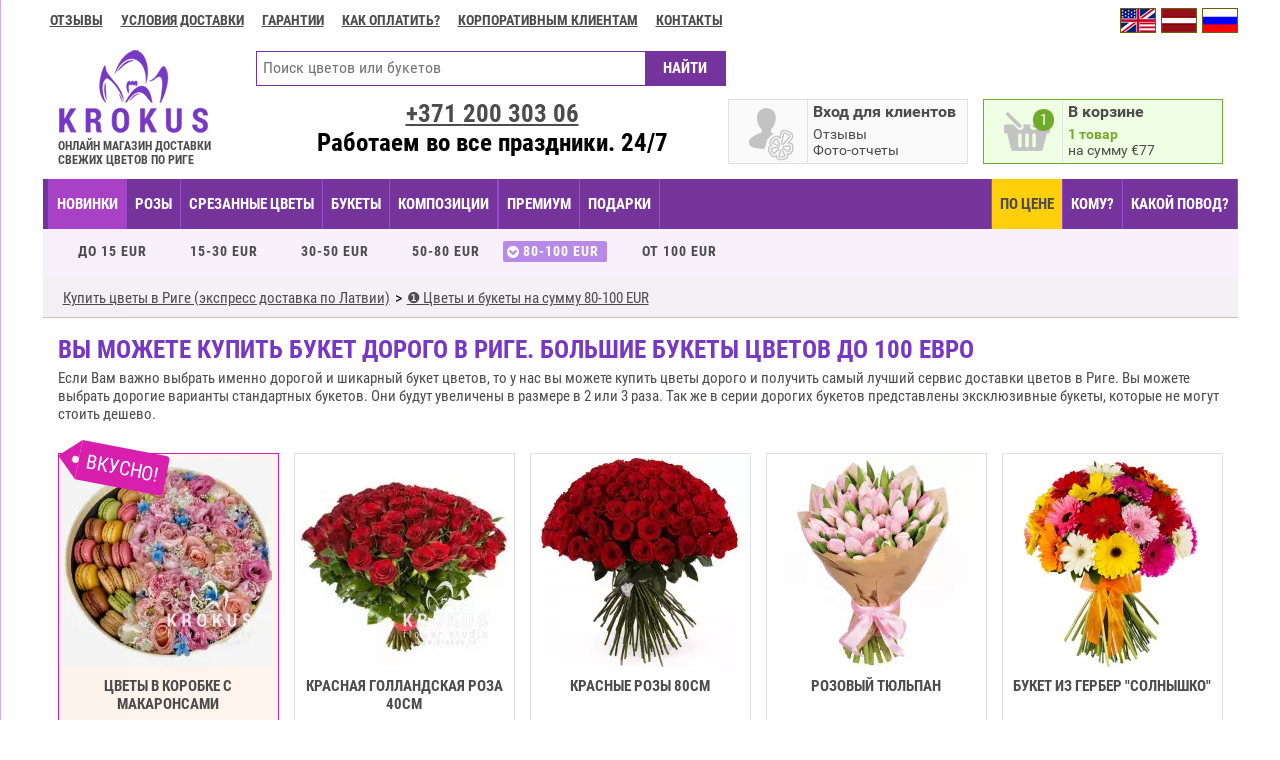

--- FILE ---
content_type: text/html; charset=UTF-8
request_url: https://www.krokus.lv/ru/by-price/price/5/
body_size: 16191
content:
<!DOCTYPE html>
<html lang="ru">
<head>
    <!-- Google Tag Manager -->
    <script>(function(w,d,s,l,i){w[l]=w[l]||[];w[l].push({'gtm.start':
                new Date().getTime(),event:'gtm.js'});var f=d.getElementsByTagName(s)[0],
            j=d.createElement(s),dl=l!='dataLayer'?'&l='+l:'';j.async=true;j.src=
            'https://www.googletagmanager.com/gtm.js?id='+i+dl;f.parentNode.insertBefore(j,f);
        })(window,document,'script','dataLayer','GTM-WJKT7TSL');</script>
    <!-- End Google Tag Manager -->
    <!-- Google tag (gtag.js) -->
<!--    <script async src="https://www.googletagmanager.com/gtag/js?id=G-QQR9VQ3S0N"></script>-->
    <script src="/cookieconsent/cookieconsent.umd.js"></script>
    <script>
        window.dataLayer = window.dataLayer || [];
        // function gtag(){dataLayer.push(arguments);}
        //
        // gtag('js', new Date());
        // gtag('config', 'G-QQR9VQ3S0N');
        // gtag('consent', 'default', {
        //     'ad_storage': 'denied',
        //     'ad_user_data': 'denied',
        //     'ad_personalization': 'denied',
        //     'analytics_storage': 'denied'
        // });
        //
        // function updateGtagConsent ()
        // {
        //     console.log('Call updateGtagConsent');
        //     gtag('consent', 'update', {
        //         'ad_storage': CookieConsent.acceptedCategory('advertisement') ? 'granted' : 'denied',
        //         'ad_user_data': CookieConsent.acceptedCategory('advertisement') ? 'granted' : 'denied',
        //         'ad_personalization': CookieConsent.acceptedCategory('advertisement') ? 'granted' : 'denied',
        //         'analytics_storage': CookieConsent.acceptedCategory('analytics') ? 'granted' : 'denied',
        //         'functionality_storage': CookieConsent.acceptedCategory('functional') ? 'granted' : 'denied',
        //         'personalization_storage': CookieConsent.acceptedCategory('functional') ? 'granted' : 'denied',
        //         'security_storage': 'granted', //necessary
        //     });
        //     dataLayer.push({
        //         'event': 'cookie_consent_update',
        //     });
        // }

        window.addEventListener('cc:onConsent', () => {
            console.log('Call cc:onConsent');
            updateGtagConsent();
        });

        window.addEventListener('cc:onChange', () => {
            console.log('Call cc:onChange');
            updateGtagConsent();
        });

        CookieConsent.run({
            //disablePageInteraction: true,
            guiOptions: {
                consentModal: {
                    layout: 'cloud inline',
                    position: 'bottom center',
                    equalWeightButtons: true,
                    flipButtons: false
                },
                preferencesModal: {
                    layout: 'box',
                    equalWeightButtons: true,
                    flipButtons: false
                }
            },
            categories: {
                necessary: {
                    enabled: true,
                    readOnly: true
                },
                functional: {},
                analytics: {},
                // performance: {},
                advertisement: {}
            },

            language: {
                default: 'en',
                translations: {
                    en: '/cookieconsent/en.json'
                }
            }
        });
    </script>

        <meta charset="utf-8">
    <meta http-equiv="Content-Type" content="text/html; charset=utf-8">
    <title>Дорогой букет цветов Рига 💐 Латвия. Идеальный сервис🌻!❺</title>
    <meta name="description" content="Купить дорогой букет цветов Рига и Латвия. У нас вы можете купить букет дорого и получить самый лучший сервис доставки цветов в Риге"/>
    <meta name="robots" content="index, follow"/>

    <meta http-equiv="X-UA-Compatible" content="IE=edge">
    <meta name="viewport" content="width=device-width, initial-scale=1.0">
    <meta name="format-detection" content="telephone=no">
    <meta name="format-detection" content="address=no">
    <link rel="alternate" href="https://www.krokus.lv/en/by-price/price/5/" hreflang="en" />
<link rel="alternate" href="https://www.krokus.lv/by-price/price/5/" hreflang="lv" />

    <meta property="og:site_name" content="KROKUS - Заказ и доставка цветов в Риге. Доставка букетов Рига и вся Латвия."/>
    <meta property="og:url"           content="https://www.krokus.lv/ru/by-price/price/5/" />
    <meta property="og:type"          content="website" />
    <meta property="og:image:width"          content="1200" />
    <meta property="og:image:height"          content="630" />
            <meta property="og:locale" content="ru_RU" />
        <meta property="og:locale:alternate" content="lv_LV" />
        <meta property="og:title"         content="Дорогой букет цветов Рига 💐 Латвия. Идеальный сервис🌻!❺" />
    <meta property="og:description"   content="Купить дорогой букет цветов Рига и Латвия. У нас вы можете купить букет дорого и получить самый лучший сервис доставки цветов в Риге" />
    <meta property="og:image"         content="https://www.krokus.lv/images/ogimage-ru.jpg" />
    <meta property="image"         content="https://www.krokus.lv/images/ogimage-ru.jpg" />

    

    


    
    <script>
        var APP_CONTROLLER= 'products';
        var APP_ACTION= 'catalog';
        var APP_MODULE = 'front';
        var LANG_PREFIX = '/ru';
        var APP_LANG = 'ru';
        var FB_LOCALE = 'ru_RU';
        var MYIP = '18.188.188.63';
        var HTTP_GEO = 'US';
        var currencyRates = {'RUB':93.33};
        var ENABLE_DELIVERY_CONFIRM_ZONE_0 = true;
                var isUser = false;
        var userId = null;
                if (!window.__gCrWeb) window['__gCrWeb'] = {};
    </script>


    <script src="/js/langs/ru.js?120250312-12-58-44--3"></script><link rel="stylesheet" href="/fonts/roboto/font-roboto.css?20250213-16-23-03--3" type="text/css"/>
<link rel="stylesheet" href="/css/libs/normalize.css?20250213-16-23-03--3" type="text/css"/>
<link rel="stylesheet" href="/css/libs/anim.css?20250213-16-23-03--3" type="text/css"/>
<link rel="stylesheet" href="/js/TimePicki/css/timepicki.css?20250213-16-23-03--3" type="text/css"/>
<link rel="stylesheet" href="/js/jquery/air-datepicker/css/datepicker.min.css?20250213-16-23-03--3" type="text/css"/>
<link rel="stylesheet" href="/css/sprites.css?20250213-16-23-03--3" type="text/css"/>
<link rel="stylesheet" href="/css/default.css?20250213-16-23-03--3" type="text/css"/>
<link rel="stylesheet" href="/css/new.css?20250213-16-23-03--3" type="text/css"/>
<link rel="stylesheet" href="/css/libs/justinaguilar-com-animations.css?20250213-16-23-03--3" type="text/css"/>
<link rel="stylesheet" href="/js/slick/slick.css?20250213-16-23-03--3" type="text/css"/>
<link rel="stylesheet" href="/js/slick/slick-theme.css?20250213-16-23-03--3" type="text/css"/>
<link rel="stylesheet" href="/zoom/zoom.css?20250213-16-23-03--3" type="text/css"/>
<link rel="stylesheet" href="/js/intl-tel-input-master/css/intlTelInput.css?20250213-16-23-03--3" type="text/css"/>
<link rel="stylesheet" href="/js/selectivity/selectivity-full.min.css?20250213-16-23-03--3" type="text/css"/>
<link rel="stylesheet" href="/js/swiper/css/swiper.min.css?20250213-16-23-03--3" type="text/css"/>
<link rel="stylesheet" href="/cookieconsent/cookieconsent.css?20250213-16-23-03--3" type="text/css"/>
<link rel="stylesheet" href="/cookieconsent/css-components/krokus-scheme.css?20250213-16-23-03--3" type="text/css"/>
<script type="text/javascript" src="/js/jquery/jquery-2.2.4.min.js?20250312-12-58-44--3"></script>
<script type="text/javascript" src="/js/extend/string.js?20250312-12-58-44--3"></script>
<script type="text/javascript" src="/js/jquery/jquery.scrollTo-min.js?20250312-12-58-44--3"></script>
<script type="text/javascript" src="/js/jquery/jquery.elevateZoom-3.0.8.min.js?20250312-12-58-44--3"></script>
<script type="text/javascript" src="/js/jquery/jquery.singleclick.js?20250312-12-58-44--3"></script>
<script type="text/javascript" src="/js/jquery/jquery.placeholder.min.js?20250312-12-58-44--3"></script>
<script type="text/javascript" src="/js/js-cookie/js.cookie.js?20250312-12-58-44--3"></script>
<script type="text/javascript" src="/js/logerr.min.js?20250312-12-58-44--3"></script>
<script type="text/javascript" src="/js/common.js?20250312-12-58-44--3"></script>
<script type="text/javascript" src="/js/menus/filter.js?20250312-12-58-44--3"></script>
<script type="text/javascript" src="/js/pager.js?20250312-12-58-44--3"></script>
<script type="text/javascript" src="/js/pages/index.js?20250312-12-58-44--3"></script>
<script type="text/javascript" src="/js/pages/products-view.js?20250312-12-58-44--3"></script>
<script type="text/javascript" src="/js/pages/pages-view.js?20250312-12-58-44--3"></script>
<script type="text/javascript" src="/js/pages/user-account.js?20250312-12-58-44--3"></script>
<script type="text/javascript" src="/js/pages/articles.js?20250312-12-58-44--3"></script>
<script type="text/javascript" src="/js/history.js?20250312-12-58-44--3"></script>
<script type="text/javascript" src="/js/slick/slick.js?20250312-12-58-44--3"></script>
<script type="text/javascript" src="/js/basket.js?20250312-12-58-44--3"></script>
<script type="text/javascript" src="/js/user.js?20250312-12-58-44--3"></script>
<script type="text/javascript" src="/js/intl-tel-input-master/js/intlTelInput.min.js?20250312-12-58-44--3"></script>
<script type="text/javascript" src="/js/selectivity/selectivity-full.min.js?20250312-12-58-44--3"></script>
<script type="text/javascript" src="/js/jquery/datepick/jquery.plugin.min.js?20250312-12-58-44--3"></script>
<script type="text/javascript" src="/js/jquery/datepick/jquery.datepick.min.js?20250312-12-58-44--3"></script>
<script type="text/javascript" src="/js/jquery/datepick/jquery.datepick-ru-en-lv.js?20250312-12-58-44--3"></script>
<script type="text/javascript" src="/js/jquery/air-datepicker/js/datepicker.min.js?20250312-12-58-44--3"></script>
<script type="text/javascript" src="/js/jquery/air-datepicker/js/i18n/datepicker.lv.ru.js?20250312-12-58-44--3"></script>
<script type="text/javascript" src="/js/payment.js?20250312-12-58-44--3"></script>
<script type="text/javascript" src="/js/TimePicki/js/timepicki.js?20250312-12-58-44--3"></script>
<script type="text/javascript" src="/js/isotope.pkgd.min.js?20250312-12-58-44--3"></script>

<!--a:0:{}-->
    
<script type="application/ld+json">
{
"@context": "http://schema.org",
"@type": "Florist",
"@id": "https://www.krokus.lv/",
"name": "Krokus - Ziedu piegāde Rīgā",
"alternateName": "Ziedu piegāde Rīgā",
"image": "https://www.krokus.lv/images/ogimage-ru.jpg",
"url": "https://www.krokus.lv/",
"address" :{
  "@type": "PostalAddress",
  "streetAddress": "Artilerijas iela 25",
  "addressLocality": "Riga",
  "postalCode": "1001",
  "addressCountry": "LV"
},
"geo":{
  "@type": "GeoCoordinates",
  "latitude": 56.958798,
  "longitude": 24.140167
},
"telephone": "+37125907300",
"openingHoursSpecification": [
{
  "@type": "OpeningHoursSpecification",
  "opens": "00:00",
  "closes": "23:59"
}
],
"potentialAction": [{
  "@type": "OrderAction",
  "target": {
    "@type": "EntryPoint",
    "urlTemplate": "https://www.krokus.lv/",
    "inLanguage": ["en-US", "ru-RU", "lv-LV"],
    "actionPlatform": [
    "http://schema.org/DesktopWebPlatform",
    "http://schema.org/MobileWebPlatform"
  ]
},
"deliveryMethod": [
  "DeliveryModePickUp",
  "DeliveryModeFreight",
  "DeliveryModeOwnFleet"
]
},
{
 "@type": "SearchAction",
  "target": "https://www.krokus.lv/en/search/?q={search_term_string}",
  "query-input": "required name=search_term_string"
}
],
"priceRange": "$"
}
</script>
                </head>
<body style="" class="rempty mac Chrome Chrome Chrome1 Chrome_mac Chrome_mac Chrome1_mac  p_products p_products_catalog l_ru ps_  day0117">

<!-- Google Tag Manager (noscript) -->
<noscript><iframe src="https://www.googletagmanager.com/ns.html?id=GTM-WJKT7TSL"
                  height="0" width="0" style="display:none;visibility:hidden"></iframe></noscript>
<!-- End Google Tag Manager (noscript) -->


<div id="mySidenav" class="inform-sidenav">
    <a href="javascript:void(0)" class="closebtn" onclick="closeNav()">&times;</a>
    <span class="from-top-links">
                    <a href="/ru/info/contacts/" class="">Контакты</a>
            <div class="hr"></div>
            <a href="/ru/info/delivery/" class="">Условия доставки</a>
            <a href="/ru/info/quality-assurance/" class="">ГАРАНТИИ</a>

            <a href="/ru/info/payments/" class="">Как оплатить?</a>
            <a href="/ru/info/how-to-make-an-order/" class="">Как оформить заказ?</a>
            </span>
</div>

<div id="fb-root"></div>


<div class="main-shadow">
        <div class="lang-select">
        <div class="only-phone inform-line" onclick="openNav()"><span>ИНФОРМАЦИЯ</span></div>
        <a class="lang-ru active" data-value="ru" data-prefix="/ru" href="/ru/by-price/price/5/"></a><a class="lang-lv " data-value="lv" data-prefix="" href="/by-price/price/5/"></a><a class="lang-en active" data-value="en" data-prefix="/en" href="/en/by-price/price/5/"></a>    </div>
    <div class="top-links">
                        <a href="/ru/reviews/">Отзывы</a>
            <a href="/ru/info/delivery/" class=""><b class="only-big">Условия доставки</b><b class="only-notbig">ДОСТАВКА</b></a>
        <a href="/ru/info/quality-assurance/" class="">ГАРАНТИИ</a>

        <a href="/ru/info/payments/" class="">Как оплатить?</a>
        <a href="/ru/info/for-corporative-clients/" class="">Корпоративным клиентам</a>

        <a href="/ru/info/contacts/" class="">Контакты</a>
            </div>
<div class="main-content"><div class="content-container">
<div class="information-content   "><div class="mobile-breadcrumb only-mobile"></div><div class="mobile-after-menu only-mobile"></div>
<h1>Дорогой букет цветов Рига 💐 Латвия. Идеальный сервис🌻!❺</h1>
<p>Купить дорогой букет цветов Рига и Латвия. У нас вы можете купить букет дорого и получить самый лучший сервис доставки цветов в Риге</p>
<h1>Роскошные дорогие букеты с доставкой в Риге и Латвии. Купить шикарные композиции по цене от 80 до 100 евро</h1>

<p><em>Если у вас нет строгих рамок и финансовых ограничений для приобретения приятных подарков ваших близких, порадуйте их шикарными дорогими цветочными композициями. Каждый букет цветов, которые нравятся вам или дорогому вам человеку, может быть роскошным и шикарным, выглядеть дорого и великолепно. Для этого стоит доверить составление и доставку цветов настоящим профессионалам. </em></p>

<p>При заказе у компании KROKUS <strong>дорогой букет</strong> будет иметь весьма достойный вид. По вашему запросу это будет оригинальная композиция, много цветов одного оттенка или сборные красивые букеты. В каждом случае выбор и составление композиции осуществляется в соответствии с запросами клиента, его индивидуальными пожеланиями.</p>

<h2>Уникальный онлайн магазин цветов в Риге</h2>

<p>Наш сайт, на котором можно заказать любой шикарный <strong>букет дорого</strong>, является официальным интернет ресурсом профессиональной студии опытных флористов. Наша команда состоит из специалистов, которые в совершенстве владеют языком цветов, навыками в дизайне, психологией человека. Кроме этого в компании работают лучшие ответственные курьеры. Совместная&nbsp; работа профессионалов своего дела позволяет предоставлять цветочный сервис на высоком уровне и завоевывать всегда лидерские позиции на флористическом рынке.</p>

<p><strong>Дорогие букеты</strong> можно заказывать так, как вам удобно. Можете отдать предпочтение стандартным композициям или выбрать уникальные сочетания по своему усмотрению. Если вы решили, какие цветы заказать, оформляйте запрос на сайте или по телефону. В случае затруднений с подбором букета, консультируйтесь с профессионалами. Вам помогут разрешить проблемы подбора подарка для возлюбленной, коллеги или родственника.</p>

<h2>Почему букет должен быть дорогим</h2>

<p><strong>Дорогой букет цветов</strong> &ndash; это одновременно и ненавязчивое, и шикарное поздравление с любым праздником. Он лучше всего сможет поднять настроение в трудную минуту, сделает каждый день приятным и счастливым.</p>

<p>Выбирая <strong>дорогие букеты цветов</strong> к праздникам, вы демонстрируете человеку, что он&nbsp; для вас действительно ценен. Это проявляется и в символике растений, ведь чем больше композиция, тем более искреннее и глубокое чувство она выражает. К примеру, чтобы выразить большое уважение и сильную любовь, лучше выбрать красные розы на длинных стеблях &ndash; <strong>дорогие цветы. Букеты</strong> из них прекрасно справятся с ролью признания в чувствах своей возлюбленной, поздравлением отца и матери с юбилеем, выражением пожеланий бизнес-партнеру в день рождения.</p>

<h2>Просто. Элегантно. Дорого</h2>

<p>Красивые <strong>дорогие букеты роз,</strong> которые составляются профессиональными флористами, на первый взгляд выглядят очень просто. Зачастую композиции составляют из цветов одного оттенка, размера и сорта. Это классическое решение, которое выглядит очень стильно, изящно. Красные красивые розы подойдут для признания в любви, ими можно поздравить в любой праздник, и это будет выглядеть уместно. Такая же универсальность присуща белым розам, весенним тюльпанам, ирисам.</p>

<p><strong>Дорогим людям букеты</strong> должны быть дорогими. Ведь только платя высокую цену, вы можете оценить, насколько важным для вас является человек и символически показать, на что вы ради него готовы. Чтобы <strong>купить букет дорого</strong> и быть уверенным, что вы не зря заплатили деньги, обращайтесь к специалистам KROKUS. Наши цены полностью соответствуют качеству композиции, количество цветов пропорционально стоимости. При этом качество&nbsp; сервиса радует каждого нашего покупателя. <a href="/ru/cut-flowers/">Купить цветы в Риге</a> можно по очень высокой цене, но при этом уровень качества порадует вас неизменно.</p>

<p>Обратитесь к нам, чтобы <strong>дорогие букеты купить</strong> быстро: вы можете получить цветы всего за три часа после внесения оплаты. С KROKUS всегда гарантировано лучшее качество, полное соблюдение сроков и непревзойденная красота каждой цветочной композиции.</p>
</div><script language="JavaScript">
    var popularFlowers = [3,34,37,46,33,44,41,43,52,53,54,39,55,58,223,228,214,212,219,194,227,209,76,217,226,222,211,225,184,221,196,218,200,224,213,59,229,215,193,195,216,220,202,201,204,207,208,40,146,180,64,69,36,137,49,90,130,206,197,138,29,75,154,100,116,125,166,77,175,139,111,159,25,167,170,42,101,89,65,145,186,147,95,31,114,81,149,102,94,133,71,151,97,131,178,205,73,173,172,91,185,87,144,96,164,126,124,79,122,70,174,47,192,32,120,4,107,26,165,157,83,72,35,140,80,153,123,99,117,86,203,158,68,169,109,160,28,78,63,74,168,156,48,136,183,66,82,132,6,162,161,27,105,5,129,30,155,150,98,92,128,121,67,113,143,141,84,171,115,85,93,163,108,38,127,88,104,110,177,2,134,103,45,112,1,152,176,118,148,106,142,135];
    var popularOccasions = [23,24,32,25,29,34];
</script><div class="page"><header>

    <p class="logo"><a href="/ru/"><strong class="only-phone">KROKUS</strong><strong>ОНЛАЙН МАГАЗИН ДОСТАВКИ СВЕЖИХ ЦВЕТОВ ПО РИГЕ</strong></a></p>
        <div class="block-right">
            <div class="social-btn" style="min-height: 35px;">

            </div>
            <div class="gblock gblock-hi notify" id="basket-open-button" >
                <div class="icon basket">
                    <i></i>
                    <span>2</span>
                </div>

                <div class="i-title">
                    <span class="only-pc"></span><span class="only-mobile"></span>
                </div>
                <div class="i-desc only-pc"></div>
                <div class="i-desc only-mobile"></div>
            </div>
        </div>
        <div class="block-center">
            <div class="find-line">
                <form action="/ru/search/" method="get">
                    <input type="text" name="q" class="search-text" placeholder="Поиск цветов или букетов" />
                    <input class="button" type="submit" value="НАЙТИ" />
                </form>
            </div>

            <div id="user-placeholder">
            <div class="gblock gblock-hi" id="open-login-link">
            <div class="icon user">
                <i></i>
                <span>2</span>
            </div>
            <div class="i-title"><span class="only-pc">Вход для клиентов</span><span class="only-mobile">Вход</span> </div>
            <div class="i-desc">
                Отзывы<br/>Фото-отчеты            </div>
        </div>
        <script type="application/javascript">
            isUser=false;
            userId = null;
        </script>
    </div>            <div class="phone-block">
                                <a href="tel:+37120030306">+371 <span> 200 303 06</span></a>
                <div class="we-work only-pc">Работаем во все праздники. 24/7</div>
            </div>
        </div>



                

    <span id="basket-under" class="auto-fade-everytime"><span class="basket-close only-phone">ЗАКРЫТЬ КОРЗИНУ</span></span><div class="basket-open auto-fade" id="basket-widget-products">

        <div class="basket-products"><div class="product bp"><span><i>1 x </i> <u class="var-price" data-priceeur="77">77&euro;</u></span>
<i class="remove" onclick="return basket.remove(319255)"></i><div class="image"><a href="/ru/product/947-bouquet-of-peonies-with-daisies/"><img src="/repository/products/947/5229/5229-100.jpg" /></a></div>
<div class="info"><a href="/ru/product/947-bouquet-of-peonies-with-daisies/">Букет пионов с ромашками</a><br/><strong>Цветов: 17</strong></div></div></div><div class="total"><i>ИТОГО: </i> <b class="var-price" data-priceeur="77">77&euro;</b><a href="/ru/basket/" class="button">ОФОРМИТЬ ЗАКАЗ</a></div>
<script language="JavaScript">
    $(function(){
        basket.setTotalNum(1, 77);
            });
</script>
    </div>
</header>
    <div class="mobile-menu-line">
    <b class="catalog"><i>Каталог</i></b>
    <b class="search"></b>
    <a href="tel:+37120030306"><b class="phone"></b></a>
</div>
<div class="mobile-find-line hidden-pc hidden">
    <form action="/ru/search/" method="get">
        <input type="text" name="q" class="search-text" placeholder="Поиск цветов или букетов" />
        <input class="button" type="submit" value="НАЙТИ" />
    </form>
</div>
<nav class="menu-line">
    <span class="ml-item-group-3"><a style="" href="/ru/ziedi-riga/" class="ajax-url nav-item-ziediriga">НОВИНКИ</a><a style="" href="/ru/ziedu-piegade-rozes/" class="ajax-url nav-item-ziedupiegaderozes">Розы</a><a style="" href="/ru/cut-flowers/" class="ajax-url nav-item-cutflowers">СРЕЗАННЫЕ ЦВЕТЫ</a><a style="" href="/ru/catalog/" class="ajax-url nav-item-catalog">БУКЕТЫ</a><a style="" href="/ru/arrangements/" class="ajax-url nav-item-arrangements">КОМПОЗИЦИИ</a><span class="ml-item-group-1"><a style="" href="/ru/premium/" class="ajax-url nav-item-premium">ПРЕМИУМ</a><a style="" href="/ru/gifts/" class="ajax-url nav-item-gifts">ПОДАРКИ</a></span></span><span class="ml-item-group-2"><span class="ml-item-group-5"><a style="" href="/ru/gifts/" class="ajax-url nav-item-gifts">ПОДАРКИ</a></span><span class="ml-item-group-6"><a style="" href="/ru/by-price/price/3/" class="ajax-url nav-item-byprice active">ПО ЦЕНЕ</a><a style="" href="/ru/by-whom/for-women/" class="ajax-url nav-item-bywhom">КОМУ?</a><a style="" href="/ru/by-occasion/birthday/" class="ajax-url nav-item-byoccasion">КАКОЙ ПОВОД?</a></span><span class="ml-item-group-4"><a style="" href="/ru/reviews/" class="ajax-url nav-item-reviews">Отзывы</a></span></span><span class="ml-item-plus"><b><em></em><span><i></i><i></i><i></i></span></b></span></nav>
<div class="mobile-social-btn social-btn">
    <div><a href="https://www.facebook.com/www.krokus.lv" class="facebook">&nbsp;</a></div>
    <div><a href="https://instagram.com/wwwkrokuslv/" class="instagram">&nbsp;</a></div>
    <div><a href="http://www.draugiem.lv/krokus.lv/" class="draugem">&nbsp;</a></div>
</div>
<div style="background: red; color: white; padding: 20px; text-align: center; display: none;">
    <div style="font-size: 28px; margin-bottom: 10px;">Новая версия сайта</div>
    <div id="countdown" style="font-size: 24px;">
        <span id="cd‑days">0</span><small> дней</small>
        <span id="cd‑hours">00</span><small> часов</small>
        <span id="cd‑mins">00</span><small> минут</small>
        <span id="cd‑secs">00</span><small> секунд</small>
    </div>
</div>
    <script>
        (function () {
            /** Возвращает ближайший 1июля (текущий год либо следующий) */
            function getNextJulyFirst() {
                const now   = new Date();
                const year  = now.getFullYear();
                const july1 = new Date(year, 6, 1, 0, 0, 0); // 6 = июль (‑1 к номеру месяца)

                return now > july1 ? new Date(year + 1, 6, 1, 0, 0, 0) : july1;
            }

            const target = getNextJulyFirst();
            const els = {
                days:  document.getElementById('cd‑days'),
                hours: document.getElementById('cd‑hours'),
                mins:  document.getElementById('cd‑mins'),
                secs:  document.getElementById('cd‑secs'),
                box:   document.getElementById('countdown'),
            };

            /** Форматирует число двумя знаками (05, 09, 12…) */
            const pad = (n) => n.toString().padStart(2, '0');

            function tick() {
                const now   = new Date();
                const diff  = target - now;          // разница в мс

                if (diff <= 0) {
                    clearInterval(timer);
                    els.box.textContent = 'С наступающим — праздник наступил!';
                    return;
                }

                const s  = Math.floor(diff / 1000);
                const m  = Math.floor(s / 60);
                const h  = Math.floor(m / 60);
                const d  = Math.floor(h / 24);

                els.days.textContent  = d;
                els.hours.textContent = pad(h % 24);
                els.mins.textContent  = pad(m % 60);
                els.secs.textContent  = pad(s % 60);
            }

            tick();                    // первый расчёт сразу
            const timer = setInterval(tick, 1000); // потом каждую секунду
        })();
    </script>
<div id="content-container">
                    <section class="menu-filter menu-filter-byprice">
    <p><br/><br/></p>
    <strong>СВЕЖИЕ РОЗЫ С ДОСТАВКОЙ ПО РИГЕ</strong>
    <div class="filters byprice-filters active-filters" id="byprice-filters">
        <div class="column col0"><div class="filter-group group0"><label data-price="1"><a class="ajax-url" href="/ru/by-price/price/1/">ДО 15 EUR</a></label><label data-price="2"><a class="ajax-url" href="/ru/by-price/price/2/">15-30 EUR</a></label><label data-price="3"><a class="ajax-url" href="/ru/by-price/price/3/">30-50 EUR</a></label><label data-price="4"><a class="ajax-url" href="/ru/by-price/price/4/">50-80 EUR</a></label><label data-price="5"><a class="ajax-url" href="/ru/by-price/price/5/">80-100 EUR</a></label><label data-price="6"><a class="ajax-url" href="/ru/by-price/price/6/">ОТ 100 EUR</a></label></div></div>    </div>
</section>
<span class="breadcrumbs"><ol itemscope itemtype="http://schema.org/BreadcrumbList"><li itemprop="itemListElement" itemscope
  itemtype="http://schema.org/ListItem">
<a itemscope itemtype="http://schema.org/Thing"
   itemprop="item" itemid="https://www.krokus.lv/ru/cut-flowers/" href="https://www.krokus.lv/ru/cut-flowers/" title="Купить цветы Рига, круглосуточная доставка цветов">
    <span itemprop="name">Купить цветы в Риге (экспресс доставка по Латвии)</span></a><meta itemprop="position" content="1" /></li><li itemprop="itemListElement" itemscope
  itemtype="http://schema.org/ListItem">
<a itemscope itemtype="http://schema.org/Thing"
   itemprop="item" itemid="https://www.krokus.lv/ru/by-price/price/5/" href="https://www.krokus.lv/ru/by-price/price/5/" title="Купить цветы в Риге на сумму 80-100 EUR">
    <span itemprop="name">❶ Цветы и букеты на сумму 80-100 EUR</span></a><meta itemprop="position" content="2" /></li></ol></span><script language="JavaScript">
    pageSelectMenu('byprice');    var APP_ORIGINAL_CONTROLLER = 'byprice';
    var SELECTED_FLOWERS = '';
    var SELECTED_FILTERS = '';
    var SELECTED_PRICE = '5';
    updateCurrentFiltersBySelected();
    //updateCurrentFiltersByUrl();
</script>

<div id="list-products" class="catalog-">
    <div class="after-menu only-pc "><h1>Вы можете купить букет дорого в Риге. Большие букеты цветов до 100 Евро</h1><p>Если Вам важно выбрать именно дорогой и шикарный букет цветов, то у нас вы можете купить цветы дорого и получить самый лучший сервис доставки цветов в Риге. Вы можете выбрать дорогие варианты стандартных букетов. Они будут увеличены в размере в 2 или 3 раза. Так же в серии дорогих букетов представлены эксклюзивные букеты, которые не могут стоить дешево.</p>
</div>                <div class="products">
            <div class="product center product-343 plabel-TASTY">
            <div class="label"><span>ВКУСНО!</span></div>            <div class="image">
                <a href="/ru/product/343-flowerbox/"><img src="https://www.krokus.lv/repository/products/343/5083/5083-209.image" /></a>
            </div>
            <a class="info" href="/ru/product/343-flowerbox/">
                <strong>Цветы в коробке с макарoнcами</strong>
                                <span>от <b class="var-price" data-priceeur="38.00">38&euro;</b></span>
                                                <small>7 ВАРИАНТОВ КОМПЛЕКТАЦИИ</small>
                                <em class="button">ЗАКАЗАТЬ</em>
            </a>
        </div>
                <div class="product center product-276 plabel-">
                        <div class="image">
                <a href="/ru/product/276-red-holland-roses-40cm/"><img src="https://www.krokus.lv/repository/products/276/2717/2717-209.image" /></a>
            </div>
            <a class="info" href="/ru/product/276-red-holland-roses-40cm/">
                <strong>Красная голландская роза 40cm </strong>
                                <span>от <b class="var-price" data-priceeur="39">39&euro;</b></span>
                                                <small>В БУКЕТЕ ОТ 11 до 999 ШТУК</small>
                                <em class="button">ЗАКАЗАТЬ</em>
            </a>
        </div>
                <div class="product center product-279 plabel-">
                        <div class="image">
                <a href="/ru/product/279-red-roses-xxl-60cm/"><img src="https://www.krokus.lv/repository/products/279/2287/2287-209.image" /></a>
            </div>
            <a class="info" href="/ru/product/279-red-roses-xxl-60cm/">
                <strong>Красные розы  80cm</strong>
                                <span>от <b class="var-price" data-priceeur="44">44&euro;</b></span>
                                                <small>В БУКЕТЕ ОТ 11 до 999 ШТУК</small>
                                <em class="button">ЗАКАЗАТЬ</em>
            </a>
        </div>
                <div class="product center product-233 plabel-">
                        <div class="image">
                <a href="/ru/product/233-pink-tulip/"><img src="https://www.krokus.lv/repository/products/233/2096/2096-209.image" /></a>
            </div>
            <a class="info" href="/ru/product/233-pink-tulip/">
                <strong>Розовый тюльпан</strong>
                                <span>от <b class="var-price" data-priceeur="28">28&euro;</b></span>
                                                <small>В БУКЕТЕ ОТ 11 до 999 ШТУК</small>
                                <em class="button">ЗАКАЗАТЬ</em>
            </a>
        </div>
                <div class="product center product-52 plabel-">
                        <div class="image">
                <a href="/ru/product/52-bouquet-of-gerberas-sunshine/"><img src="https://www.krokus.lv/repository/products/52/414/414-209.image" /></a>
            </div>
            <a class="info" href="/ru/product/52-bouquet-of-gerberas-sunshine/">
                <strong>Букет из гербер "Солнышко"</strong>
                                <span>от <b class="var-price" data-priceeur="39">39&euro;</b></span>
                                                <small>В БУКЕТЕ ОТ 11 до 999 ШТУК</small>
                                <em class="button">ЗАКАЗАТЬ</em>
            </a>
        </div>
                <div class="product center product-696 plabel-">
                        <div class="image">
                <a href="/ru/product/696-roses-mix-50cm/"><img src="https://www.krokus.lv/repository/products/696/1799/1799-209.image" /></a>
            </div>
            <a class="info" href="/ru/product/696-roses-mix-50cm/">
                <strong>Розы микс </strong>
                                <span>от <b class="var-price" data-priceeur="44">44&euro;</b></span>
                                                <small>В БУКЕТЕ ОТ 11 до 999 ШТУК</small>
                                <em class="button">ЗАКАЗАТЬ</em>
            </a>
        </div>
                <div class="product center product-274 plabel-">
                        <div class="image">
                <a href="/ru/product/274-pink-roses-60cm/"><img src="https://www.krokus.lv/repository/products/274/4378/4378-209.image" /></a>
            </div>
            <a class="info" href="/ru/product/274-pink-roses-60cm/">
                <strong>Розовые розы 50cm</strong>
                                <span>от <b class="var-price" data-priceeur="30">30&euro;</b></span>
                                                <small>В БУКЕТЕ ОТ 11 до 999 ШТУК</small>
                                <em class="button">ЗАКАЗАТЬ</em>
            </a>
        </div>
                <div class="product center product-232 plabel-">
                        <div class="image">
                <a href="/ru/product/232-white-tulips/"><img src="https://www.krokus.lv/repository/products/232/2095/2095-209.image" /></a>
            </div>
            <a class="info" href="/ru/product/232-white-tulips/">
                <strong>Белые тюльпаны </strong>
                                <span>от <b class="var-price" data-priceeur="28">28&euro;</b></span>
                                                <small>В БУКЕТЕ ОТ 11 до 999 ШТУК</small>
                                <em class="button">ЗАКАЗАТЬ</em>
            </a>
        </div>
                <div class="product center product-280 plabel-">
                        <div class="image">
                <a href="/ru/product/280-white-roses-xxl-50cm❤️/"><img src="https://www.krokus.lv/repository/products/280/2008/2008-209.image" /></a>
            </div>
            <a class="info" href="/ru/product/280-white-roses-xxl-50cm❤️/">
                <strong>Белые розы XXL 50см</strong>
                                <span>от <b class="var-price" data-priceeur="36">36&euro;</b></span>
                                                <small>В БУКЕТЕ ОТ 9 до 999 ШТУК</small>
                                <em class="button">ЗАКАЗАТЬ</em>
            </a>
        </div>
                <div class="product center product-212 plabel-">
                        <div class="image">
                <a href="/ru/product/212-lucija/"><img src="https://www.krokus.lv/repository/products/212/426/426-209.image" /></a>
            </div>
            <a class="info" href="/ru/product/212-lucija/">
                <strong>Лючия</strong>
                                <span>от <b class="var-price" data-priceeur="50.00">50&euro;</b></span>
                                                <small>6 ВАРИАНТОВ КОМПЛЕКТАЦИИ</small>
                                <em class="button">ЗАКАЗАТЬ</em>
            </a>
        </div>
                <div class="product center product-791 plabel-">
                        <div class="image">
                <a href="/ru/product/791-red-roses-70сm/"><img src="https://www.krokus.lv/repository/products/791/2102/2102-209.image" /></a>
            </div>
            <a class="info" href="/ru/product/791-red-roses-70сm/">
                <strong>Красные розы 70см</strong>
                                <span>от <b class="var-price" data-priceeur="39">39&euro;</b></span>
                                                <small>В БУКЕТЕ ОТ 11 до 999 ШТУК</small>
                                <em class="button">ЗАКАЗАТЬ</em>
            </a>
        </div>
                <div class="product center product-228 plabel-">
                        <div class="image">
                <a href="/ru/product/228-freesia/"><img src="https://www.krokus.lv/repository/products/228/3434/3434-209.image" /></a>
            </div>
            <a class="info" href="/ru/product/228-freesia/">
                <strong>Фрезии</strong>
                                <span>от <b class="var-price" data-priceeur="57">57&euro;</b></span>
                                                <small>В БУКЕТЕ ОТ 19 до 999 ШТУК</small>
                                <em class="button">ЗАКАЗАТЬ</em>
            </a>
        </div>
                <div class="product center product-242 plabel-">
                        <div class="image">
                <a href="/ru/product/242-lillies/"><img src="https://www.krokus.lv/repository/products/242/487/487-209.image" /></a>
            </div>
            <a class="info" href="/ru/product/242-lillies/">
                <strong>Лилии</strong>
                                <span>от <b class="var-price" data-priceeur="50">50&euro;</b></span>
                                                <small>В БУКЕТЕ ОТ 5 до 999 ШТУК</small>
                                <em class="button">ЗАКАЗАТЬ</em>
            </a>
        </div>
                <div class="product center product-897 plabel-">
                        <div class="image">
                <a href="/ru/product/897-raspberry-roses-50cm❤️/"><img src="https://www.krokus.lv/repository/products/897/2251/2251-209.image" /></a>
            </div>
            <a class="info" href="/ru/product/897-raspberry-roses-50cm❤️/">
                <strong> Малиновые розы 40cm</strong>
                                <span>от <b class="var-price" data-priceeur="35">35&euro;</b></span>
                                                <small>В БУКЕТЕ ОТ 15 до 999 ШТУК</small>
                                <em class="button">ЗАКАЗАТЬ</em>
            </a>
        </div>
                <div class="product center product-413 plabel-">
                        <div class="image">
                <a href="/ru/product/413-red-roses-in-a-box/"><img src="https://www.krokus.lv/repository/products/413/1080/1080-209.image" /></a>
            </div>
            <a class="info" href="/ru/product/413-red-roses-in-a-box/">
                <strong>Красные розы в коробке</strong>
                                <span>от <b class="var-price" data-priceeur="60.00">60&euro;</b></span>
                                                <small>6 ВАРИАНТОВ КОМПЛЕКТАЦИИ</small>
                                <em class="button">ЗАКАЗАТЬ</em>
            </a>
        </div>
                <div class="product center product-473 plabel-TASTY">
            <div class="label"><span>ВКУСНО!</span></div>            <div class="image">
                <a href="/ru/product/473-flowerbox/"><img src="https://www.krokus.lv/repository/products/473/5115/5115-209.image" /></a>
            </div>
            <a class="info" href="/ru/product/473-flowerbox/">
                <strong>Цветы в коробке с макаронсами</strong>
                                <span>от <b class="var-price" data-priceeur="57.00">57&euro;</b></span>
                                                <small>4 ВАРИАНТА КОМПЛЕКТАЦИИ</small>
                                <em class="button">ЗАКАЗАТЬ</em>
            </a>
        </div>
                <div class="product center product-283 plabel-">
                        <div class="image">
                <a href="/ru/product/283-red-roses-xxl-90см/"><img src="https://www.krokus.lv/repository/products/283/2496/2496-209.image" /></a>
            </div>
            <a class="info" href="/ru/product/283-red-roses-xxl-90см/">
                <strong>Красные розы XXL 90см❤️</strong>
                                <span>от <b class="var-price" data-priceeur="72">72&euro;</b></span>
                                                <small>В БУКЕТЕ ОТ 11 до 49 ШТУК</small>
                                <em class="button">ЗАКАЗАТЬ</em>
            </a>
        </div>
                <div class="product center product-281 plabel-">
                        <div class="image">
                <a href="/ru/product/281-pink-roses-50cm/"><img src="https://www.krokus.lv/repository/products/281/4680/4680-209.image" /></a>
            </div>
            <a class="info" href="/ru/product/281-pink-roses-50cm/">
                <strong>Розовые розы 40см</strong>
                                <span>от <b class="var-price" data-priceeur="33">33&euro;</b></span>
                                                <small>В БУКЕТЕ ОТ 11 до 999 ШТУК</small>
                                <em class="button">ЗАКАЗАТЬ</em>
            </a>
        </div>
                <div class="product center product-1307 plabel-">
                        <div class="image">
                <a href="/ru/product/1307-red-roses-80cm❤️/"><img src="https://www.krokus.lv/repository/products/1307/4685/4685-209.image" /></a>
            </div>
            <a class="info" href="/ru/product/1307-red-roses-80cm❤️/">
                <strong>Красные Розы 80cm XXL</strong>
                                <span>от <b class="var-price" data-priceeur="58">58&euro;</b></span>
                                                <small>В БУКЕТЕ ОТ 11 до 999 ШТУК</small>
                                <em class="button">ЗАКАЗАТЬ</em>
            </a>
        </div>
                <div class="product center product-230 plabel-">
                        <div class="image">
                <a href="/ru/product/230-alstroemeria/"><img src="https://www.krokus.lv/repository/products/230/2084/2084-209.image" /></a>
            </div>
            <a class="info" href="/ru/product/230-alstroemeria/">
                <strong>Альстромерия </strong>
                                <span>от <b class="var-price" data-priceeur="65">65&euro;</b></span>
                                                <small>В БУКЕТЕ ОТ 15 до 21 ШТУК</small>
                                <em class="button">ЗАКАЗАТЬ</em>
            </a>
        </div>
                <div class="product center product-1005 plabel-">
                        <div class="image">
                <a href="/ru/product/1005-raspberrys-roses-40cm/"><img src="https://www.krokus.lv/repository/products/1005/3858/3858-209.image" /></a>
            </div>
            <a class="info" href="/ru/product/1005-raspberrys-roses-40cm/">
                <strong>Малиновые розы </strong>
                                <span>от <b class="var-price" data-priceeur="39">39&euro;</b></span>
                                                <small>В БУКЕТЕ ОТ 11 до 999 ШТУК</small>
                                <em class="button">ЗАКАЗАТЬ</em>
            </a>
        </div>
                <div class="product center product-256 plabel-">
                        <div class="image">
                <a href="/ru/product/256-bouquet-of-kamillas/"><img src="https://www.krokus.lv/repository/products/256/4221/4221-209.image" /></a>
            </div>
            <a class="info" href="/ru/product/256-bouquet-of-kamillas/">
                <strong>Букет из ромашек</strong>
                                <span>от <b class="var-price" data-priceeur="33">33&euro;</b></span>
                                                <small>В БУКЕТЕ ОТ 11 до 999 ШТУК</small>
                                <em class="button">ЗАКАЗАТЬ</em>
            </a>
        </div>
                <div class="product center product-316 plabel-">
                        <div class="image">
                <a href="/ru/product/316-rose-garden/"><img src="https://www.krokus.lv/repository/products/316/820/820-209.image" /></a>
            </div>
            <a class="info" href="/ru/product/316-rose-garden/">
                <strong>Розовый сад</strong>
                                <span>от <b class="var-price" data-priceeur="59.00">59&euro;</b></span>
                                                <small>4 ВАРИАНТА КОМПЛЕКТАЦИИ</small>
                                <em class="button">ЗАКАЗАТЬ</em>
            </a>
        </div>
                <div class="product center product-832 plabel-">
                        <div class="image">
                <a href="/ru/product/832-white-and-pink-tulip/"><img src="https://www.krokus.lv/repository/products/832/4263/4263-209.image" /></a>
            </div>
            <a class="info" href="/ru/product/832-white-and-pink-tulip/">
                <strong>Белый и розовый тюльпан </strong>
                                <span>от <b class="var-price" data-priceeur="28">28&euro;</b></span>
                                                <small>В БУКЕТЕ ОТ 11 до 999 ШТУК</small>
                                <em class="button">ЗАКАЗАТЬ</em>
            </a>
        </div>
                <div class="product center product-18 plabel-">
                        <div class="image">
                <a href="/ru/product/18-bouquet-of-roses-princess/"><img src="https://www.krokus.lv/repository/products/18/102/102-209.image" /></a>
            </div>
            <a class="info" href="/ru/product/18-bouquet-of-roses-princess/">
                <strong>Букет из роз "Принцесса"</strong>
                                <span>от <b class="var-price" data-priceeur="39.00">39&euro;</b></span>
                                                <small>8 ВАРИАНТОВ КОМПЛЕКТАЦИИ</small>
                                <em class="button">ЗАКАЗАТЬ</em>
            </a>
        </div>
                <div class="product center product-1249 plabel-">
                        <div class="image">
                <a href="/ru/product/1249-bouquet-of-roses-and-daisies/"><img src="https://www.krokus.lv/repository/products/1249/2901/2901-209.image" /></a>
            </div>
            <a class="info" href="/ru/product/1249-bouquet-of-roses-and-daisies/">
                <strong>Пионовидные розы и ромашки</strong>
                                <span>от <b class="var-price" data-priceeur="44">44&euro;</b></span>
                                                <small>В БУКЕТЕ ОТ 11 до 999 ШТУК</small>
                                <em class="button">ЗАКАЗАТЬ</em>
            </a>
        </div>
                <div class="product center product-555 plabel-">
                        <div class="image">
                <a href="/ru/product/555-linda/"><img src="https://www.krokus.lv/repository/products/555/2499/2499-209.image" /></a>
            </div>
            <a class="info" href="/ru/product/555-linda/">
                <strong>Линда</strong>
                                <span>от <b class="var-price" data-priceeur="70.00">70&euro;</b></span>
                                                <small>3 ВАРИАНТА КОМПЛЕКТАЦИИ</small>
                                <em class="button">ЗАКАЗАТЬ</em>
            </a>
        </div>
                <div class="product center product-1639 plabel-PROFIT">
            <div class="label"><span>ВЫГОДНО!</span></div>            <div class="image">
                <a href="/ru/product/1639-red-holland-roses-40cm❤️/"><img src="https://www.krokus.lv/repository/products/1639/4595/4595-209.image" /></a>
            </div>
            <a class="info" href="/ru/product/1639-red-holland-roses-40cm❤️/">
                <strong>Красные голландские розы 40cm</strong>
                                <span>от <b class="var-price" data-priceeur="30">30&euro;</b></span>
                                                <small>В БУКЕТЕ ОТ 11 до 999 ШТУК</small>
                                <em class="button">ЗАКАЗАТЬ</em>
            </a>
        </div>
                <div class="product center product-759 plabel-">
                        <div class="image">
                <a href="/ru/product/759-red-roses-xxl-60сm/"><img src="https://www.krokus.lv/repository/products/759/4301/4301-209.image" /></a>
            </div>
            <a class="info" href="/ru/product/759-red-roses-xxl-60сm/">
                <strong>Красные розы 60см</strong>
                                <span>от <b class="var-price" data-priceeur="39">39&euro;</b></span>
                                                <small>В БУКЕТЕ ОТ 11 до 999 ШТУК</small>
                                <em class="button">ЗАКАЗАТЬ</em>
            </a>
        </div>
                <div class="product center product-1330 plabel-">
                        <div class="image">
                <a href="/ru/product/1330-peony-type-and-pink-tulips/"><img src="https://www.krokus.lv/repository/products/1330/3065/3065-209.image" /></a>
            </div>
            <a class="info" href="/ru/product/1330-peony-type-and-pink-tulips/">
                <strong>Пионовидные и розовые тюльпаны</strong>
                                <span>от <b class="var-price" data-priceeur="53">53&euro;</b></span>
                                                <small>В БУКЕТЕ ОТ 15 до 999 ШТУК</small>
                                <em class="button">ЗАКАЗАТЬ</em>
            </a>
        </div>
                <div class="product center product-1366 plabel-">
                        <div class="image">
                <a href="/ru/product/1366-peony-tipe-roses-with-oxipetalum/"><img src="https://www.krokus.lv/repository/products/1366/5206/5206-209.image" /></a>
            </div>
            <a class="info" href="/ru/product/1366-peony-tipe-roses-with-oxipetalum/">
                <strong>Пионовидные розы с незабудками</strong>
                                <span>от <b class="var-price" data-priceeur="36">36&euro;</b></span>
                                                <small>В БУКЕТЕ ОТ 9 до 999 ШТУК</small>
                                <em class="button">ЗАКАЗАТЬ</em>
            </a>
        </div>
                <div class="product center product-51 plabel-">
                        <div class="image">
                <a href="/ru/product/51-bouquet-of-roses-and-freesias-anna/"><img src="https://www.krokus.lv/repository/products/51/157/157-209.image" /></a>
            </div>
            <a class="info" href="/ru/product/51-bouquet-of-roses-and-freesias-anna/">
                <strong>Букет из роз и фрезий "Анна"</strong>
                                <span>от <b class="var-price" data-priceeur="87.00">87&euro;</b></span>
                                                <small>3 ВАРИАНТА КОМПЛЕКТАЦИИ</small>
                                <em class="button">ЗАКАЗАТЬ</em>
            </a>
        </div>
                <div class="product center product-588 plabel-">
                        <div class="image">
                <a href="/ru/product/588-milena/"><img src="https://www.krokus.lv/repository/products/588/1509/1509-209.image" /></a>
            </div>
            <a class="info" href="/ru/product/588-milena/">
                <strong>Милена</strong>
                                <span>от <b class="var-price" data-priceeur="53.00">53&euro;</b></span>
                                                <small>3 ВАРИАНТА КОМПЛЕКТАЦИИ</small>
                                <em class="button">ЗАКАЗАТЬ</em>
            </a>
        </div>
                <div class="product center product-284 plabel-">
                        <div class="image">
                <a href="/ru/product/284-white-roses-70cm-xxl❤️/"><img src="https://www.krokus.lv/repository/products/284/1976/1976-209.image" /></a>
            </div>
            <a class="info" href="/ru/product/284-white-roses-70cm-xxl❤️/">
                <strong>Белые розы XXL 80см </strong>
                                <span>от <b class="var-price" data-priceeur="66">66&euro;</b></span>
                                                <small>В БУКЕТЕ ОТ 11 до 999 ШТУК</small>
                                <em class="button">ЗАКАЗАТЬ</em>
            </a>
        </div>
                <div class="product center product-1336 plabel-">
                        <div class="image">
                <a href="/ru/product/1336-white-roses-50cm/"><img src="https://www.krokus.lv/repository/products/1336/3082/3082-209.image" /></a>
            </div>
            <a class="info" href="/ru/product/1336-white-roses-50cm/">
                <strong>Белые розы 40cm</strong>
                                <span>от <b class="var-price" data-priceeur="20">20&euro;</b></span>
                                                <small>В БУКЕТЕ ОТ 9 до 999 ШТУК</small>
                                <em class="button">ЗАКАЗАТЬ</em>
            </a>
        </div>
                <div class="product center product-1023 plabel-">
                        <div class="image">
                <a href="/ru/product/1023-bouquet-of-lilac-roses-40cm/"><img src="https://www.krokus.lv/repository/products/1023/2462/2462-209.image" /></a>
            </div>
            <a class="info" href="/ru/product/1023-bouquet-of-lilac-roses-40cm/">
                <strong>Букет сиреневых роз </strong>
                                <span>от <b class="var-price" data-priceeur="33">33&euro;</b></span>
                                                <small>В БУКЕТЕ ОТ 11 до 999 ШТУК</small>
                                <em class="button">ЗАКАЗАТЬ</em>
            </a>
        </div>
                <div class="product center product-697 plabel-">
                        <div class="image">
                <a href="/ru/product/697-roses-mix-60cm-❤️/"><img src="https://www.krokus.lv/repository/products/697/1800/1800-209.image" /></a>
            </div>
            <a class="info" href="/ru/product/697-roses-mix-60cm-❤️/">
                <strong>Роза XXL MIX 60CM ❤️</strong>
                                <span>от <b class="var-price" data-priceeur="44">44&euro;</b></span>
                                                <small>В БУКЕТЕ ОТ 11 до 999 ШТУК</small>
                                <em class="button">ЗАКАЗАТЬ</em>
            </a>
        </div>
                <div class="product center product-1006 plabel-">
                        <div class="image">
                <a href="/ru/product/1006-cream-coloured-roses-60cm/"><img src="https://www.krokus.lv/repository/products/1006/5211/5211-209.image" /></a>
            </div>
            <a class="info" href="/ru/product/1006-cream-coloured-roses-60cm/">
                <strong>Кремовая роза </strong>
                                <span>от <b class="var-price" data-priceeur="33">33&euro;</b></span>
                                                <small>В БУКЕТЕ ОТ 11 до 999 ШТУК</small>
                                <em class="button">ЗАКАЗАТЬ</em>
            </a>
        </div>
                <div class="product center product-353 plabel-">
                        <div class="image">
                <a href="/ru/product/353-romantic/"><img src="https://www.krokus.lv/repository/products/353/3729/3729-209.image" /></a>
            </div>
            <a class="info" href="/ru/product/353-romantic/">
                <strong>Романтика</strong>
                                <span>от <b class="var-price" data-priceeur="39">39&euro;</b></span>
                                                <small>В БУКЕТЕ ОТ 11 до 999 ШТУК</small>
                                <em class="button">ЗАКАЗАТЬ</em>
            </a>
        </div>
                <div class="product center product-1055 plabel-">
                        <div class="image">
                <a href="/ru/product/1055-buquet-of-rainbow-gypshophila/"><img src="https://www.krokus.lv/repository/products/1055/3147/3147-209.image" /></a>
            </div>
            <a class="info" href="/ru/product/1055-buquet-of-rainbow-gypshophila/">
                <strong>Букет радужной гипсофилы</strong>
                                <span>от <b class="var-price" data-priceeur="50">50&euro;</b></span>
                                                <small>В БУКЕТЕ ОТ 9 до 999 ШТУК</small>
                                <em class="button">ЗАКАЗАТЬ</em>
            </a>
        </div>
                <div class="product center product-1324 plabel-">
                        <div class="image">
                <a href="/ru/product/1324-rose-mix-bouquet-50cm/"><img src="https://www.krokus.lv/repository/products/1324/3053/3053-209.image" /></a>
            </div>
            <a class="info" href="/ru/product/1324-rose-mix-bouquet-50cm/">
                <strong>Букет разноцветных роз 50см</strong>
                                <span>от <b class="var-price" data-priceeur="33">33&euro;</b></span>
                                                <small>В БУКЕТЕ ОТ 11 до 999 ШТУК</small>
                                <em class="button">ЗАКАЗАТЬ</em>
            </a>
        </div>
                <div class="product center product-741 plabel-">
                        <div class="image">
                <a href="/ru/product/741-bouquet-of-chrysanthemums-mix/"><img src="https://www.krokus.lv/repository/products/741/3264/3264-209.image" /></a>
            </div>
            <a class="info" href="/ru/product/741-bouquet-of-chrysanthemums-mix/">
                <strong>Букет хризантем МИКС</strong>
                                <span>от <b class="var-price" data-priceeur="36">36&euro;</b></span>
                                                <small>В БУКЕТЕ ОТ 9 до 999 ШТУК</small>
                                <em class="button">ЗАКАЗАТЬ</em>
            </a>
        </div>
                <div class="product center product-1059 plabel-">
                        <div class="image">
                <a href="/ru/product/1059-have-a-nice-day/"><img src="https://www.krokus.lv/repository/products/1059/2507/2507-209.image" /></a>
            </div>
            <a class="info" href="/ru/product/1059-have-a-nice-day/">
                <strong>Прекрасного дня</strong>
                                <span>от <b class="var-price" data-priceeur="44.00">44&euro;</b></span>
                                                <small>3 ВАРИАНТА КОМПЛЕКТАЦИИ</small>
                                <em class="button">ЗАКАЗАТЬ</em>
            </a>
        </div>
                <div class="product center product-633 plabel-">
                        <div class="image">
                <a href="/ru/product/633-irena/"><img src="https://www.krokus.lv/repository/products/633/1619/1619-209.image" /></a>
            </div>
            <a class="info" href="/ru/product/633-irena/">
                <strong>Ирена</strong>
                                <span>от <b class="var-price" data-priceeur="65.00">65&euro;</b></span>
                                                <small>4 ВАРИАНТА КОМПЛЕКТАЦИИ</small>
                                <em class="button">ЗАКАЗАТЬ</em>
            </a>
        </div>
                <div class="product center product-1083 plabel-">
                        <div class="image">
                <a href="/ru/product/1083-mansfield-park-vip-roses/"><img src="https://www.krokus.lv/repository/products/1083/4355/4355-209.image" /></a>
            </div>
            <a class="info" href="/ru/product/1083-mansfield-park-vip-roses/">
                <strong>VIP розы Мансфилд Парк </strong>
                                <span>от <b class="var-price" data-priceeur="45">45&euro;</b></span>
                                                <small>В БУКЕТЕ ОТ 9 до 999 ШТУК</small>
                                <em class="button">ЗАКАЗАТЬ</em>
            </a>
        </div>
                <div class="product center product-1338 plabel-">
                        <div class="image">
                <a href="/ru/product/1338-bouquet-of-peony-roses-and-ranunculus/"><img src="https://www.krokus.lv/repository/products/1338/3096/3096-209.image" /></a>
            </div>
            <a class="info" href="/ru/product/1338-bouquet-of-peony-roses-and-ranunculus/">
                <strong>Букет пионовидных роз и ранункулюсов</strong>
                                <span>от <b class="var-price" data-priceeur="61">61&euro;</b></span>
                                                <small>В БУКЕТЕ ОТ 11 до 999 ШТУК</small>
                                <em class="button">ЗАКАЗАТЬ</em>
            </a>
        </div>
                <div class="product center product-765 plabel-">
                        <div class="image">
                <a href="/ru/product/765-bouquet-of-roses/"><img src="https://www.krokus.lv/repository/products/765/1951/1951-209.image" /></a>
            </div>
            <a class="info" href="/ru/product/765-bouquet-of-roses/">
                <strong>Букет роз </strong>
                                <span>от <b class="var-price" data-priceeur="44.00">44&euro;</b></span>
                                                <small>5 ВАРИАНТОВ КОМПЛЕКТАЦИИ</small>
                                <em class="button">ЗАКАЗАТЬ</em>
            </a>
        </div>
                <div class="product center product-1515 plabel-">
                        <div class="image">
                <a href="/ru/product/1515-white-and-pink-tulips❤️/"><img src="https://www.krokus.lv/repository/products/1515/3561/3561-209.image" /></a>
            </div>
            <a class="info" href="/ru/product/1515-white-and-pink-tulips❤️/">
                <strong>Белые и розовые тюльпаны</strong>
                                <span>от <b class="var-price" data-priceeur="28">28&euro;</b></span>
                                                <small>В БУКЕТЕ ОТ 11 до 999 ШТУК</small>
                                <em class="button">ЗАКАЗАТЬ</em>
            </a>
        </div>
                <div class="product center product-231 plabel-">
                        <div class="image">
                <a href="/ru/product/231-germini-mix/"><img src="https://www.krokus.lv/repository/products/231/3085/3085-209.image" /></a>
            </div>
            <a class="info" href="/ru/product/231-germini-mix/">
                <strong>Гермини "Микс"</strong>
                                <span>от <b class="var-price" data-priceeur="44">44&euro;</b></span>
                                                <small>В БУКЕТЕ ОТ 11 до 999 ШТУК</small>
                                <em class="button">ЗАКАЗАТЬ</em>
            </a>
        </div>
                <div class="product center product-499 plabel-">
                        <div class="image">
                <a href="/ru/product/499-flowers-in-a-stylish-hat-box-stella/"><img src="https://www.krokus.lv/repository/products/499/1330/1330-209.image" /></a>
            </div>
            <a class="info" href="/ru/product/499-flowers-in-a-stylish-hat-box-stella/">
                <strong>Цветы в в стильной шляпной коробке "Стелла"</strong>
                                <span>от <b class="var-price" data-priceeur="84.00">84&euro;</b></span>
                                                <small>4 ВАРИАНТА КОМПЛЕКТАЦИИ</small>
                                <em class="button">ЗАКАЗАТЬ</em>
            </a>
        </div>
                <div class="product center product-639 plabel-">
                        <div class="image">
                <a href="/ru/product/639-aloha/"><img src="https://www.krokus.lv/repository/products/639/1635/1635-209.image" /></a>
            </div>
            <a class="info" href="/ru/product/639-aloha/">
                <strong>Алоха</strong>
                                <span>от <b class="var-price" data-priceeur="59.00">59&euro;</b></span>
                                                <small>4 ВАРИАНТА КОМПЛЕКТАЦИИ</small>
                                <em class="button">ЗАКАЗАТЬ</em>
            </a>
        </div>
                <div class="product center product-754 plabel-">
                        <div class="image">
                <a href="/ru/product/754-red-and-white-tulip-bouquet/"><img src="https://www.krokus.lv/repository/products/754/1913/1913-209.image" /></a>
            </div>
            <a class="info" href="/ru/product/754-red-and-white-tulip-bouquet/">
                <strong>Букет красных и белых тюльпанов</strong>
                                <span>от <b class="var-price" data-priceeur="45">45&euro;</b></span>
                                                <small>В БУКЕТЕ ОТ 15 до 999 ШТУК</small>
                                <em class="button">ЗАКАЗАТЬ</em>
            </a>
        </div>
                <div class="product center product-273 plabel-">
                        <div class="image">
                <a href="/ru/product/273-yellow-roses-40cm/"><img src="https://www.krokus.lv/repository/products/273/1873/1873-209.image" /></a>
            </div>
            <a class="info" href="/ru/product/273-yellow-roses-40cm/">
                <strong>Желтые розы  50см</strong>
                                <span>от <b class="var-price" data-priceeur="28">28&euro;</b></span>
                                                <small>В БУКЕТЕ ОТ 11 до 151 ШТУК</small>
                                <em class="button">ЗАКАЗАТЬ</em>
            </a>
        </div>
                <div class="product center product-1261 plabel-">
                        <div class="image">
                <a href="/ru/product/1261-b-box-of-gypsophila/"><img src="https://www.krokus.lv/repository/products/1261/4328/4328-209.image" /></a>
            </div>
            <a class="info" href="/ru/product/1261-b-box-of-gypsophila/">
                <strong>Kоробочка с гипсофилой</strong>
                                <span>от <b class="var-price" data-priceeur="46">46&euro;</b></span>
                                                <small>В БУКЕТЕ ОТ 7 до 999 ШТУК</small>
                                <em class="button">ЗАКАЗАТЬ</em>
            </a>
        </div>
                <div class="product center product-1309 plabel-">
                        <div class="image">
                <a href="/ru/product/1309-red-roses-70cm-xxl❤️/"><img src="https://www.krokus.lv/repository/products/1309/4620/4620-209.image" /></a>
            </div>
            <a class="info" href="/ru/product/1309-red-roses-70cm-xxl❤️/">
                <strong>Kрасная роза 70см </strong>
                                <span>от <b class="var-price" data-priceeur="41">41&euro;</b></span>
                                                <small>В БУКЕТЕ ОТ 11 до 999 ШТУК</small>
                                <em class="button">ЗАКАЗАТЬ</em>
            </a>
        </div>
                <div class="product center product-1187 plabel-">
                        <div class="image">
                <a href="/ru/product/1187-taja/"><img src="https://www.krokus.lv/repository/products/1187/2821/2821-209.image" /></a>
            </div>
            <a class="info" href="/ru/product/1187-taja/">
                <strong>Тая</strong>
                                <span>от <b class="var-price" data-priceeur="67.00">67&euro;</b></span>
                                                <small>4 ВАРИАНТА КОМПЛЕКТАЦИИ</small>
                                <em class="button">ЗАКАЗАТЬ</em>
            </a>
        </div>
                <div class="product center product-946 plabel-">
                        <div class="image">
                <a href="/ru/product/946-roses-deep-purple/"><img src="https://www.krokus.lv/repository/products/946/4402/4402-209.image" /></a>
            </div>
            <a class="info" href="/ru/product/946-roses-deep-purple/">
                <strong>Розы Дип Перпл  60cm</strong>
                                <span>от <b class="var-price" data-priceeur="55">55&euro;</b></span>
                                                <small>В БУКЕТЕ ОТ 11 до 999 ШТУК</small>
                                <em class="button">ЗАКАЗАТЬ</em>
            </a>
        </div>
                <div class="product center product-1310 plabel-">
                        <div class="image">
                <a href="/ru/product/1310-red-roses-60cm-xxl❤️/"><img src="https://www.krokus.lv/repository/products/1310/4609/4609-209.image" /></a>
            </div>
            <a class="info" href="/ru/product/1310-red-roses-60cm-xxl❤️/">
                <strong>Красные розы 60cм XXL</strong>
                                <span>от <b class="var-price" data-priceeur="47">47&euro;</b></span>
                                                <small>В БУКЕТЕ ОТ 11 до 999 ШТУК</small>
                                <em class="button">ЗАКАЗАТЬ</em>
            </a>
        </div>
                <div class="product center product-949 plabel-">
                        <div class="image">
                <a href="/ru/product/949-orange-roses-50cm/"><img src="https://www.krokus.lv/repository/products/949/2316/2316-209.image" /></a>
            </div>
            <a class="info" href="/ru/product/949-orange-roses-50cm/">
                <strong>Оранжевые розы 50см</strong>
                                <span>от <b class="var-price" data-priceeur="39">39&euro;</b></span>
                                                <small>В БУКЕТЕ ОТ 11 до 999 ШТУК</small>
                                <em class="button">ЗАКАЗАТЬ</em>
            </a>
        </div>
                <div class="product center product-239 plabel-">
                        <div class="image">
                <a href="/ru/product/239-bouquet-of-lisiantus/"><img src="https://www.krokus.lv/repository/products/239/2195/2195-209.image" /></a>
            </div>
            <a class="info" href="/ru/product/239-bouquet-of-lisiantus/">
                <strong>Букет лизиантусов</strong>
                                <span>от <b class="var-price" data-priceeur="54">54&euro;</b></span>
                                                <small>В БУКЕТЕ ОТ 9 до 999 ШТУК</small>
                                <em class="button">ЗАКАЗАТЬ</em>
            </a>
        </div>
            </div>
    <div class="pager">
        <div class="pages">
            <div class="selection-group">
                <b>СТРАНИЦЫ:</b>
                <a href="/ru/by-price/price/5/" data-page="1" class="ajax-url selection-item num-page-1 num-page selected">1</a><a href="/ru/by-price/price/5/page/2/" data-page="2" class="ajax-url selection-item num-page-2 num-page ">2</a><a href="/ru/by-price/price/5/page/3/" data-page="3" class="ajax-url selection-item num-page-3 num-page ">3</a><a href="/ru/by-price/price/5/page/4/" data-page="4" class="ajax-url selection-item num-page-4 num-page ">4</a><a href="/ru/by-price/price/5/page/5/" data-page="5" class="ajax-url selection-item num-page-5 num-page ">5</a><a href="/ru/by-price/price/5/page/6/" data-page="6" class="ajax-url selection-item num-page-6 num-page ">6</a><a href="/ru/by-price/price/5/page/7/" data-page="7" class="ajax-url selection-item num-page-7 num-page ">7</a><a href="/ru/by-price/price/5/page/8/" data-page="8" class="ajax-url selection-item num-page-8 num-page ">8</a><a href="javascript:void(0)" class=""><span class="def">Следующая</span><span class="ph">→</span> </a>
            </div>
        </div>
        <div class="total-info">
            Показано <b class="start">1</b> - <b class="end">60</b> (всего <b class="total">436</b>)
        </div>
    </div>
</div>


        <div class="public-rating-container" id="rating-container" itemscope itemtype="http://data-vocabulary.org/Review-aggregate">
        <span itemprop="itemReviewed" itemscope itemtype="https://schema.org/Product">
<!--            <span itemprop="name">--><!--</span>-->
            <span itemprop="name">в Риге</span>
            <meta itemprop="image" content="https://www.krokus.lv//repository/products/343/5083/5083-500.image">
            <span itemprop="offers" itemscope itemtype="https://schema.org/AggregateOffer">
                <meta itemprop="lowPrice" content="20">
                <meta itemprop="highPrice" content ="599" />
                <meta itemprop="priceCurrency" content="EUR" />
            </span>
        </span>
         -
        <span itemprop="rating" itemscope itemtype="http://data-vocabulary.org/Rating">средняя оценка <span itemprop="average">5</span> из <span itemprop="best">5</span></span>
        (на основе <span itemprop="votes">55</span> пользовательских отзывов)
    </div>
    <span itemprop="aggregateRating" itemscope itemtype="http://schema.org/AggregateRating">
    <meta itemprop="ratingValue" content="5" />
    <meta itemprop="ratingCount" content="55" />
    <meta itemprop="bestRating" content="5" />
</span>




<script language="JavaScript">
    var productsPager = new switllePager();
    productsPager.setup($('#content-container'), null, true);
            </script>
<script type="text/javascript">
    var google_tag_params = {
        dynx_itemid: ["343ru","276ru","279ru","233ru","52ru","696ru","274ru","232ru","280ru","212ru","791ru","228ru","242ru","897ru","413ru","473ru","283ru","281ru","1307ru","230ru","1005ru","256ru","316ru","832ru","18ru","1249ru","555ru","1639ru","759ru","1330ru","1366ru","51ru","588ru","284ru","1336ru","1023ru","697ru","1006ru","353ru","1055ru","1324ru","741ru","1059ru","633ru","1083ru","1338ru","765ru","1515ru","231ru","499ru","639ru","754ru","273ru","1261ru","1309ru","1187ru","946ru","1310ru","949ru","239ru"],
        dynx_pagetype: 'category'
    };
</script>
<script type="text/javascript">
    /* <![CDATA[ */
    var google_conversion_id = 869178848;
    var google_custom_params = window.google_tag_params;
    var google_remarketing_only = true;
    /* ]]> */
</script>
<script type="text/javascript" src="//www.googleadservices.com/pagead/conversion.js">
</script>
<noscript>
    <div style="display:inline;">
        <img height="1" width="1" style="border-style:none;" alt="" src="//googleads.g.doubleclick.net/pagead/viewthroughconversion/869178848/?guid=ON&amp;script=0"/>
    </div>
</noscript>
</div>

</div>
<div class="basket-dialog quick-order1" id="basket-dialog">
    <div class="bd-border">
        <div class="bd-content">
            <div class="bd-header">
                <div class="info">
                    <strong>В ВАШЕЙ КОРЗИНЕ</strong>
                    <a href="/ru/basket/" id="bd-order-info"></a>
                </div>
                <a class="btn" href="/ru/basket/">ОТКРЫТЬ КОРЗИНУ</a>
                <div id="bd-close"><b></b></div>
            </div>
            <div class="bd-additional">
                <strong>Рекомендуем добавить эти подарки</strong>
                <div class="bd-additional-items" id="bd-additional-items">
                    <div class="bd-swiper-container swiper-container">
                        <div class="swiper-wrapper bd-additional-list"></div>
                        <div class="swiper-pagination"></div>
                        <div class="swiper-scrollbar"></div>
                    </div>
                    <div class="swiper-button-prev"></div>
                    <div class="swiper-button-next"></div>
                </div>
            </div>
            <div class="bd-create-or-continue">
                <a href="/ru/basket/" class="bd-create-order">ОФОРМИТЬ ЗАКАЗ</a>
                <div class="bd-continue-shopping">
                    или <a href="javascript:void(0)" id="bd-continue-shopping">продолжить покупки</a>
                    <span>товар сохранится в корзине</span>
                </div>
            </div>
                    </div>
    </div>
</div>

</div>


<noindex><section class="prefooter">
            <div class="guarantee">
            <strong>ГАРАНТИЯ СВЕЖЕСТИ</strong>
            <p>Мы гарантируем Вам<br>
100% свежесть всех цветов<br>
заказанных в магазине www.krokus.lv</p>
        </div>
        <div class="delivery">
            <strong>САМАЯ БЫСТРАЯ ДОСТАВКА</strong>
            <p>KROKUS.lv - это всегда максимально<br>
быстрая и удобная<br>для Вас доставка в день заказа</p>
        </div>
        <div class="secure">
            <strong>Безопасность платежей</strong>
            <p>Все Ваши оплаты происходят на защищенных страница, поэтому все Ваши персональные данные надежно защищены.</p>
        </div>
        </section>
</noindex><section class="footer">
    <span class="col-group-1">
        <div class="col1 col">
        <strong>УСЛУГИ И СЕРВИС</strong>
                   <a href="/ru/info/payments/">Оплата</a></label>
                   <a href="/ru/info/how-to-make-an-order/">КАК СДЕЛАТЬ ЗАКАЗ?</a></label>
                   <a href="/ru/info/delivery/">Условия и время доставки</a></label>
                   <a href="/ru/info/quality-assurance/">Дистанционный договор и гарантии</a></label>
                   <a href="/ru/info/secure-payments/">БЕЗОПАСНОСТЬ ПЛАТЕЖЕЙ</a></label>
                   <a href="/ru/info/privacy-policy-and-data-storage/">Конфиденциальность и политика хранения данных</a></label>
                   <a href="/ru/info/flower-care/">Уход за цветами</a></label>
                <a href="/ru/product/822-additional-payment/">Дополнительная оплата по заказу</a>

    </div>
    <div class="col2 col">
        <strong>КАТЕГОРИИ ТОВАРОВ</strong>
                    <a href="/ru/info/quality-assurance/">Дистанционный договор и гарантии</a></label>
                    <a href="/ru/info/secure-payments/">БЕЗОПАСНОСТЬ ПЛАТЕЖЕЙ</a></label>
                    <a href="/ru/info/privacy-policy-and-data-storage/">Конфиденциальность и политика хранения данных</a></label>
                                
            </div>
        </span>
    <div class="col3 col">
        <a href="/ru/info/contacts/" class="">КОНТАКТЫ</a>        <div class="social">
            <a href="https://www.facebook.com/www.krokus.lv"><img src="/images/social-fb.png" /></a>
            <a href="#"><img src="/images/social-gplus.png" /></a>
                    </div>
        <b>KROKUS.LV</b>
        <i>RU: +371 259 073 00</i>
        <i>LV/EN: +371 200 303 06</i>
        <div>SIA ZIEDU BĀZE RīGA<br/>Reģ.Nr. 40203062931<br/>Artilerijas iela 25<br/>Rīga, LV-1001<br/>info@krokus.lv</div>
    </div>
        <div class="payment-systems col  ">
        <h4>Ваш заказ доставки цветов по Риге и всей Латвии Вы можете оплатить с помощью:</h4>
        <div class="d-cards">
            <div class="cards"></div>
        </div>
            </div>
    
    <div class="col1 copyright col">
        <div>Все права защищены&copy; 2015-2026 <em>KROKUS.LV</em></div>
        <div class="developer">Разработка и развитие сайтов. Сопровождение Вашего бизнеса в Интернет: <img src="/images/dev.jpg" alt="Developer Zhukov Ivan" /></div>
    </div>

</section></div>
</div>

<script src="/zoom/zoom-ex.js"></script>
<script src="/js/swiper/js/swiper.jquery.min.js"></script>


</body>
</html>


--- FILE ---
content_type: text/css
request_url: https://www.krokus.lv/js/TimePicki/css/timepicki.css?20250213-16-23-03--3
body_size: 488
content:
/* 
Created on: 17 Sep, 2014, 4:29:37 PM
Author: senthil
*/
.time_pick {
  position: relative;
}
.time_pick .ti_tx,
.time_pick .mi_tx,
.time_pick .mer_tx {
  width: 100%;
  text-align: center;
  margin: 10px 0;
}
.time_pick .time,
.time_pick .mins,
.time_pick .meridian {
  width: 60px;
  float: left;
  margin: 0 10px;
  font-size: 20px;
  color: #2d2e2e;
  font-family: arial;
  font-weight: 700;
}
.time_pick .prev,
.time_pick .next {
  cursor: pointer;
  padding: 18px;
  width: 28%;
  border: 1px solid #ccc;
  margin: auto;
  background: url(../images/arrow.png) no-repeat;
  border-radius: 5px;
}
.time_pick .prev:hover,
.time_pick .next:hover {
  background-color: #ccc;
}
.time_pick .next {
  background-position: 50% 150%;
}
.time_pick .prev {
  background-position: 50% -50%;
}
.time_pick .timepicker_wrap {
  padding: 10px;
  border-radius: 5px;
  z-index: 998;
  display: none;
  box-shadow: 2px 2px 5px 0 rgba(50, 50, 50, 0.35);
  background: #f6f6f6;
  border: 1px solid #ccc;
  float: left;
  position: absolute;
  top: 27px;
  left: 0;
}
.time_pick .arrow_top {
  position: absolute;
  top: -10px;
  left: 20px;
  background: url(../images/top_arr.png) no-repeat;
  width: 18px;
  height: 10px;
  z-index: 999;
}
.time_pick input.timepicki-input {
  background: none repeat scroll 0 0 #FFFFFF;
  border: 1px solid #CCCCCC;
  border-radius: 5px 5px 5px 5px;
  float: none;
  margin: 0;
  text-align: center;
  width: 70%;
}
.time_pick a.reset_time {
  float: left;
  margin-top: 5px;
  color: #000;
}


--- FILE ---
content_type: application/javascript; charset=utf-8
request_url: https://www.krokus.lv/js/basket.js?20250312-12-58-44--3
body_size: 20695
content:
function basketManager()
{

}
basketManager.prototype.basketID = null;
basketManager.prototype.datepickerInst = null;
basketManager.prototype.generateID = function()
{
    return 'Bx-xxxxxxxxxxxxxxxxxxxxxxxxxxxxx-xxx'.replace(/[xy]/g, function(c) {
        var r = Math.random()*16|0, v = c == 'x' ? r : (r&0x3|0x8);
        return v.toString(16);
    });
}
basketManager.prototype.initialize = function()
{
    var basketId = Cookies.get('basket-id')
    if (!basketId) {
        basketId = this.generateID();
        Cookies.set('basket-id', basketId, { expires: 700 })
    }
    this.basketID = basketId;
    this.initBasket();
}


basketManager.prototype.addProduct = function(productInfo, successCallback, disableDialog)
{
    var _ = this;
    productInfo['basket_id'] = this.basketID;
    jQuery.post(
        LANG_PREFIX+'/basket/ajax-add/',
        productInfo,
        function(info){
            if (info.success) {
                $('#product-price-custom').removeClass('error');

                _.updateWidget(info.info);
                if (!disableDialog)
                    _.openBasketDialog();
                if (successCallback)
                    successCallback(info.info);
            } else {
                if (info.code == 7010) {
                    $('#product-price-custom').addClass('error');
                }
                $('.button.waiting').removeClass('.waiting');
                alert(info.message);
            }
        },
        'json');

}
basketManager.prototype.remove = function(id, successCallback)
{
    var _ = this;
    var item = {};
    item['item_id'] = id;
    item['basket_id'] = this.basketID;
    jQuery.post(
        LANG_PREFIX+'/basket/ajax-remove/',
        item,
        function(info){
            if (info.success) {
                _.updateWidget(info.info);
                if (successCallback)
                    successCallback(info.info);
            }
        },
        'json');
    return false;
}
basketManager.prototype.updateWidget = function(widgetData)
{
    this.setTotalNum(widgetData.total, widgetData.sum);
    if (widgetData.total==0) {
        $('#basket-under').hide();
        $('.basket-open').hide();
    }
    $('#basket-widget-products').html(widgetData.widget);
}
basketManager.prototype.setTotalNum = function(num, sum)
{
    var html = '', m_html = '';
    if (num==0) {
        $('#basket-open-button').removeClass('notify').removeClass('gblock-hi');
        $('#basket-open-button .i-title .only-pc').html(LNG_BASKETW_EMPTY_TITLE);
        $('#basket-open-button .i-title .only-mobile').html(LNG_M_BASKETW_EMPTY_TITLE);
        html = LNG_BASKETW_EMPTY_DESC;
        m_html = LNG_M_BASKETW_EMPTY_DESC;
    }
    else {
        $('#basket-open-button .i-title .only-pc').html(LNG_BASKETW_IN_BASKET);
        $('#basket-open-button .i-title .only-mobile').html(LNG_BASKETW_IN_BASKET);
        $('#basket-open-button').addClass('notify').addClass('gblock-hi');
        $('#basket-open-button .icon span').html(num);
        var sumText = LNG_BASKET_W_SUM.replace('%s', sum);
        m_html = html = '<em>'+num+' '+String(num).pluralForm(LNG_BASKET_GOODS_1, LNG_BASKET_GOODS_2, LNG_BASKET_GOODS_5)+'</em><span class="var-price" data-priceeur="'+sum+'">'+sumText+'</span>';
    }
    $('#basket-open-button .i-desc.only-pc').html(html);
    $('#basket-open-button .i-desc.only-mobile').html(m_html);
    onChangeCurrency();
}
basketManager.prototype.updateProductInBasket = function(productId, num)
{
    if (num>0)
        $('.in-basket').addClass('show').find('b').html(num);
    else
        $('.in-basket').removeClass('show');
}
/*
basketManager.prototype.loadDeliveryCity = function()
{
    var _ = this;
    var $placeholder = $('#delivery-city-placeholder');
    if ($placeholder.length>0) {
        $.get('http://ipinfo.io', function() {}, "jsonp")
            .always(function(userInfo) {
                $placeholder.load(LANG_PREFIX+'/basket/ajax-delivery-city', userInfo, function(){
                    $('#city').selectivity({
                        allowClear: false,
                        items: MY_CITIES,
                        positionDropdown: function($el, $selectEl) {
                            var position = $selectEl.position(),
                            dropdownHeight = $el.height(),
                            selectHeight = $selectEl.height(),
                            top = $selectEl[0].getBoundingClientRect().top,
                            bottom = top + selectHeight + dropdownHeight,
                            openUpwards = (typeof window !== 'undefined' && bottom > $(window).height() &&
                            top - dropdownHeight > 0);

                            var width = $selectEl.outerWidth ? $selectEl.outerWidth() : $selectEl.width();
                            $el.css({
                            left: position.left + 'px',
                            top: position.top -5 +(openUpwards ? -dropdownHeight : selectHeight) + 'px'
                            }).width(width);
                            },
                        placeholder: 'No city selected'
                        }).on('selectivity-selected', function(){_.onLoadDeliveryCityChange(this)});
                });
            }
        );
    }
}*/

basketManager.prototype.onLoadDeliveryCityChange = function()
{
    if (console)console.log($('#city').selectivity('val'));
}

basketManager.prototype.setupBasketIndex = function()
{
    $('body')
        .on('click', '#checkout-placeholder .basket-list .item .num i', this.onProductPlus);
    $('body')
        .on('click', '#checkout-placeholder .basket-list .item .num b', this.onProductMinus);

    $('body')
        .on('click', '#card-params .card .types .type', this.onChangeCardType);

    $('body')
        .on('click', '#card-params .card .art-icon .button', this.onReplaceArtCard);

    $('body')
        .on('click', '.continue-to-ordering', this.onContinueToOrdering);

    mobileHideMenu();
}
basketManager.prototype.onProductPlus = function()
{
    var basketItemId = $(this).closest('tr.item').data('bpid');
    basket.productCountChange(basketItemId, 'plus');

}
basketManager.prototype.onProductMinus = function()
{
    var basketItemId = $(this).closest('tr.item').data('bpid');
    basket.productCountChange(basketItemId, 'minus');
}
basketManager.prototype.onContinueToOrdering = function()
{
    var cardsValid = true;
    $('#card-params .types').each(function(){
        if ($('.type.selected', this).length==0) {
            cardsValid = false;
            return false;
        }
    });
    if (!cardsValid) {
        alert(LNG_PLEASE_SELECT_CARDS);
        return;
    }
    var params = {};
    $('.card-params .card').each(function(){
        var $card = $(this);
        params['card_'+$card.data('bpid')+'_'+$card.data('bpidsub')] = $('textarea', $card).val();
    });
    params['basket_id'] = basket.basketID;
    params['add_aqua_pack'] = $('#add_aqua_pack').is(':checked')?1:0;
    jQuery.post(
        LANG_PREFIX+'/basket/ajax-save-cards-texts/',
        params,
        function(info){
            if (info.success) {
                $("body,html").animate({scrollTop: 0}, 500);
                ajaxLoadPage(LANG_PREFIX+'/basket/order/');
            }
        },
        'json');
}
basketManager.prototype.setupBasketMap = function() {
    var t = Math.floor(Math.random() * 200);
    var orderDeliveryMap = document.createElement('div');
    var orderDeliverySearchPlaceService = null;

    //     grecaptcha.ready(function() {
    //     grecaptcha.execute('6LcpQO4qAAAAAMtY9-J4qcEfo3C86iWBogKKOzOl', { action: 'search' }).then(function(token) {
    //         basket.searchPlaceByAddressWithRecaptcha(
    //             basket.orderDeliveryCurrentPlace?.formatted_address || '',
    //             token,
    //             function() {
    //                 orderDeliverySearchPlaceService = new google.maps.places.PlacesService(orderDeliveryMap);
    //                 basket.onOrderAddressPlaceChanged();
    //             }
    //         );
    //     });
    // });

    // this.searchPlaceByAddress("sl"+"ok"+"as "+t, function(e){}, true);
}

// basketManager.prototype.initBasket = function() {
//      var self = this;
//      $.getScript('https://maps.googleapis.com/maps/api/js?'+
//          'key=AIzaSyDOL1CABRGy_wkQpWtcKE9Is5EODs0F07w&libraries='+
//          'places,geometry&callback=basket.initOrderAddressAutocomplete&language=lv',
//           function(e) {
//               self.setupBasketMap();
//               setInterval(self.setupBasketMap.bind(self), 30000);
//      });
// }

basketManager.prototype.initBasket = function() {
    var self = this;
    if (!window.google || !window.google.maps || !window.google.maps.places) {
        let script = document.createElement('script');
        script.src = 'https://maps.googleapis.com/maps/api/js?key=AIzaSyDOL1CABRGy_wkQpWtcKE9Is5EODs0F07w&libraries=places,geometry&callback=initMap&language=lv';
        document.head.appendChild(script);
        window.initMap = function() {
            console.log('initMap ')
            self.initOrderAddressAutocomplete();
            self.setupBasketMap();
            setInterval(self.setupBasketMap.bind(self), 30000);
        };
    } else {
        self.initOrderAddressAutocomplete();
        self.setupBasketMap();
        setInterval(self.setupBasketMap.bind(self), 30000);
    }
};


basketManager.prototype.productCountChange = function(itemId, changeType)
{
    var params = {};
    $('.card-params .card').each(function(){
        var $card = $(this);
        params['card_'+$card.data('bpid')+'_'+$card.data('bpidsub')] = $('textarea', $card).val();
    });
    params['item_id'] = itemId;
    params['type'] = changeType;
    params['basket_id'] = this.basketID;
    $('#checkout-placeholder').load(LANG_PREFIX+'/basket/ajax-count-change', params, function(){
        onChangeCurrency();
    });
}
basketManager.prototype.onChangeCardType = function()
{
    var $this = $(this);
    var $card = $this.closest('.card');
    var type = $this.data('type');
    //console.log('onChangeCardType: '+type);
    $('.params', $card).show();
    $('.params .text', $card).toggle(type=='free');
    $('.params .select-art', $card).toggle(type=='art');
    if (type=='art') {
        basket.replaceArtCard($card);
        $('.art-icon-free', $card).hide();
        return;
    } else if (type=='free') {
        $('.art-icon', $card).hide();
        $('.art-icon-free', $card).show();
        $('.params .text textarea', $card).focus();
    } else {
        $('.art-icon', $card).hide();
        $('.art-icon-free', $card).hide();
    }

    var params = {};
    params['basket_id'] = basket.basketID;
    params['basket_item_id'] = $card.data('bpid');
    params['sub_item'] = $card.data('bpidsub');
    params['type'] = type;
    jQuery.post(
        LANG_PREFIX+'/basket/ajax-set-card-type/',
        params,
        function(info){
            if (info.success) {

            }
        },
        'json');
}
basketManager.prototype.onReplaceArtCard = function($card)
{
    var $this = $(this);
    var $card = $this.closest('.card');
    basket.replaceArtCard($card);
}

basketManager.prototype.onUseGiftForCard = function()
{
    console.log('onUseGiftForCard');
    var $product = $(this);
    var $card = $product.closest('.card');
    var params = {};
    params['basket_id'] = basket.basketID;
    params['basket_item_id'] = $card.data('bpid');
    params['sub_item'] = $card.data('bpidsub');
    params['product_id'] =  $product.data('cid');
    //console.log(params);
    jQuery.post(
        LANG_PREFIX+'/basket/ajax-set-art-product-id/',
        params,
        function(info){
            if (info.success) {
                basket.setupCard( params['basket_item_id'],  params['sub_item'], 1, params['product_id'], info.info.primary_image_id, info.info.price);
                $("body,html").animate({scrollTop: $card.position().top-100}, 500);
                $('.params .text textarea', $card).focus();
            }
        },
        'json');
};
basketManager.prototype.setupCard = function(itemId, sub, type, product_id, art_product_image_id, art_price)
{
    var $card = $('#pbid-'+itemId+'-sub-'+sub);
//    console.log('setupCard: '+type);
 //   console.log('#pbid-'+itemId+'-sub-'+sub);
  //  console.log($card);
    if (type=='') {
        $('.params', $card).hide();
        $('.params .text', $card).hide();
        $('.art-icon', $card).hide();
        $('.art-icon-free', $card).show();

    }
    else  if (type==0 || type=='free') {
        $('.params', $card).show();
        $('.params .text', $card).show();
        $('.art-icon', $card).hide();
        $('.art-icon-free', $card).show();
        $('.params .text textarea', $card).focus();
    }
    else if (type==1 || type=='art') {
        if (product_id!='') {
            $('.params .select-art', $card).hide();
            $('.params', $card).show();
            $('.params .text', $card).show();
            $('.art-icon', $card).show();
            $('.art-icon-free', $card).hide();
            $('.art-icon .price', $card).html('&euro; '+art_price);
            $('.art-icon .icon', $card).css('background-image', 'url(/repository/products/'+product_id+'/'+art_product_image_id+'/'+art_product_image_id+'-500.jpg)')
        }
    }
}



basketManager.prototype.replaceArtCard = function($card)
{
    console.log('replaceArtCard');
    console.log($card);
    $('.art-icon', $card).hide();
    $('.select-art', $card).html('<div class="list-cards">'+ART_CARDS_HTML.replace('</end_script>', '</script>')+'</div>');
    $('.select-art .product', $card).on('click', basket.onUseGiftForCard);
    $('.params .select-art', $card).show();
    $('.params .text', $card).hide();
}
basketManager.prototype.getCurrentDateObject = function()
{
    var da = new Date();
    da.setTime(da.getTime()-REAL_SERVER_TIME_DT);
    return da;
}
basketManager.prototype.currentTimeRiga = null;
basketManager.prototype.setupBasketOrder = function()
{
    $('nav.menu-line').addClass('phone-closed');
    $('.mobile-social-btn').addClass('phone-closed');

    $('.order-form input, .order-form textarea').placeholder();
    $('.order-form .tel').not('.tellv').intlTelInput({
        defaultCountry: "auto",
        initialCountry: 'auto',
        nationalMode: false,
        geoIpLookup: function(callback) {
            if (HTTP_GEO=='XX')callback('LV');
            callback(HTTP_GEO);
        },
        //autoPlaceholder: false,
        customPlaceholder: function(selectedCountryPlaceholder, selectedCountryData) {
            if (['RU', 'LV', 'UA', 'BY', 'KZ'].indexOf(HTTP_GEO) || APP_LANG=='ru')
                return LNG_FOR_EXAMPLE + selectedCountryPlaceholder;

            return "Example: " + selectedCountryPlaceholder;
        },
        utilsScript: "/js/intl-tel-input-master/js/utils.js" // just for formatting/placeholders etc
    });
    $('.order-form .tellv').intlTelInput({
        defaultCountry: "LV",
        initialCountry: 'LV',
        nationalMode: false,
        customPlaceholder: function(selectedCountryPlaceholder, selectedCountryData) {
            if (['RU', 'LV', 'UA', 'BY', 'KZ'].indexOf(HTTP_GEO) || APP_LANG=='ru')
                return LNG_FOR_EXAMPLE + selectedCountryPlaceholder;

            return "Example: " + selectedCountryPlaceholder;
        },
        utilsScript: "/js/intl-tel-input-master/js/utils.js" // just for formatting/placeholders etc
    });
    $('.order-form .field-phone').each(function(){
        var $tel = $('.tel', this);
        $tel.after(
            $('label', this)
        );
    });

    $('body')
    //.on('change', '#address-type', this.onOrderAddressTypeChange)
    //////.on('change', '#callforaddress', this.onOrderAddressTypeChange)
    //////.on('click', '.city', this.onOrderAddressTypeChange)
    //.on('click', '.datepick-input', this.deliveryShowDatePicker)
    //.on('click',  this.deliveryHideDatePicker)
        .on('click', '.delivery-date a', this.deliveryUseDate)
        .on('click', '.delivery-time .time', this.deliveryTimeSelect)
        .on('click', '.delivery-time-list .time', this.deliveryTimeSelect)
        .on('change', '.check-field', this.onCheckField)
        .on('blur', '.check-field', this.onCheckField)
        .on('change', '#user_name', this.onSaveBasketOrderContacts)
        .on('change', '#user_email', this.onSaveBasketOrderContacts)
        .on('change', '#user_phone', this.onSaveBasketOrderContacts)
        //.on('change', '#iam_notclient', this.onCheckExistsAccount)
        //.on('change', '#iam_client', this.onCheckExistsAccount)
        //.on('change', '#restore-pass', this.onUpdateUserCantRemeberPassword)
        .on('change', '#iamrec', this.onUpdateIAmRec)
        .on('change', '#iamcompany', this.onUpdateIAmCompany)
        .on('click', '.tip-option', this.onChangeTip)

        .on('click', '.continue-to-confirm.default', this.onContinueToConfirm)
        .on('click', '.continue-to-confirm.addpay', this.onContinueAddPayToConfirm);
    if (isAddPay) {
        return;
    }
    setInterval(function () {
        basket.currentTimeRiga = basket.getCurrentDateObject();

        var hour = basket.currentTimeRiga.getHours();
        var min = basket.currentTimeRiga.getMinutes();
        var sec = basket.currentTimeRiga.getSeconds();
        var fullTime = '';
        if (hour < 10) fullTime += '0';
        fullTime += hour;
        fullTime += ':';
        if (min < 10) fullTime += '0';
        fullTime += min;
        fullTime += ':';
        if (sec < 10) fullTime += '0';
        fullTime += sec;
        $('#current-time-riga strong').html(fullTime);
    }, 500);


    $('#time-full').timepicki({
        custom_classes: "inline-timepicker",
        on_change: basket.onExactTimeChange,
        show_meridian: false,
        min_hour_value: 0,
        max_hour_value: 23,
        step_size_minutes: 10,
        overflow_minutes: true,
        increase_direction: 'up'
    });



    //$('#iamrec').change(this.onUpdateIAmRec);
    /////this.onOrderAddressTypeChange();
    /*$('.delivery-datepick').datepick($.extend(
        {pickerClass: 'my-picker', formatDate: 'dd.mm.yyyy',onSelect: function(dates) {
                //basket.onDeliveryDateSelected(dates[0]);
            }
        }, $.datepick.regionalOptions['lv']));*/


    var minDate = REAL_SERVER_TIME;
    if (CURRENT_FULL_TIME>2130) {
        minDate.setTime(minDate.getTime() + (12*60*60*1000));
    }

    $('.date-picker').datepicker({
        language: APP_LANG,
        'inline': true,
        'minDate': minDate,
        toggleSelected: false,
        dateFormat: 'dd.mm.yyyy',
        onSelect: function(formattedDate, date, inst) {
            basket.onDeliveryDateSelected(date);
        },
    });
    this.datepickerInst =  $('.date-picker').datepicker().data('datepicker');


    this.reorderDeliveryTimes();

    $('.exacttime .params input')
        .change(this.onExactTimeChange)
        .on('paste', this.onExactTimeChange)
        .keydown(this.onExactTimeChange);

    $('#delivery_exacttime').change(this.onExactTimeCheckboxChange);


    $('.knowAddress-answer input').change(function(){
        $('.knowAddress-answer input').not(this).removeAttr('checked').prop('checked',false);
        basket.onKnowAddressAnswerChanged();
    });

    $('.cols.address').hide();
    if (basket.totalSum>=45)
        basket.orderDeliveryDiscount = 5;
    /*else if (basket.totalSum>=25)
        basket.orderDeliveryDiscount = 1;*/
/*
    $('.order-form .passblock .button').on('click', function(f){
        var login = $('#user_email').val();
        var password = $('#user_password').val();
        user.createLoginDialog();
        $('.action-login .error').removeClass('error');
        $('.order-login-form .error').removeClass('error');
        $('.action-login .login').val(login);
        $('.action-login .password').val(password);
        user.doLogon(function(info){
            if (info.success) {
                isUser = true;
                currentUser.name = info.info.name;
                if (currentUser.email=='')
                    currentUser.email = info.info.email;
                if (currentUser.phone=='')
                    currentUser.phone = info.info.phone;
                basket.updateForLoggedUser();
            } else {
                var $widget = $('.order-form .passblock');
                $widget.addClass('errors');
                $widget.find('.result').addClass('error').hide().html(info.message).fadeIn();

                if (info.code >= 10000 && info.code < 20000) {
                    $('.login', $widget).addClass('error').focus();
                }
                if (info.code >= 20000 && info.code < 30000) {
                    $('.password', $widget).addClass('error').focus();
                }
            }
        });
    });
    this.updateForLoggedUser()*/
}
basketManager.prototype.onChangeTip = function()
{
   var tipValue = $(this).data('tip');
   $('.tip-option.selected').removeClass('selected');
    $(this).addClass('selected');
}
basketManager.prototype.onKnowAddressAnswerChanged = function()
{
    var know = $('.knowAddress-answer input:checked').data('know');
    $('.knowAddress-result').hide();
    $('.knowAddress'+know+'-result').show();
    $('.delivery-address-cantfind').addClass('know'+know);

    basket.onOrderDeliveryPriceChanged();
}
/*
basketManager.prototype.updateForLoggedUser = function()
{
    if (isUser) {
        this.lastUserValid = true;
        $('.order-login').remove();
        $('.passblock').remove();
        $('.personal-info').css('min-height', '100px');
        $('#user_name').val(currentUser.name);
        $('#user_email').val(currentUser.email);
        $('#user_phone').val(currentUser.phone);
        $('.passblock .button').hide();
        $('.passblock input[type=text]').hide();
        $('.after-personal-only').show();
        $('.are-you-client').hide();
    }
}
basketManager.prototype.lastUserValid = null;
basketManager.prototype.lastUserIsFirst = 10;
basketManager.prototype.validateAccount = function(isFirst, callback)
{
    var self = this;
    var params = {};
    params['email'] = $('#user_email').val();
    params['tel'] = $('#user_phone').intlTelInput("getNumber");
    jQuery.post(
        LANG_PREFIX+'/user/ajax-validate-user/',
        params,
        function(result){
            if (result.success) {
                if (result.info!=self.lastUserValid || isFirst!=self.lastUserIsFirst)
                {
                    callback(result.info);
                    self.lastUserValid = result.info;
                }
            }
        },
        'json');
}
basketManager.prototype.onCheckExistsAccount = function(e)
{
    var isFirst = null;
    if ($('.is_first_1').is(':checked')) isFirst = 1;
    if ($('.is_first_2').is(':checked')) isFirst = 2;

    basket.validateAccount(isFirst, function(isValid){
        if (isValid) {
            $('.pasword-for-login').show();
            $('.pasword-for-register').hide();
            $('.passblock').slideDown('slow');
            $('.are-you-client').slideUp('slow');
            $('.error1').hide();
            $('.restoreblock').show();
            basket.onUpdateUserCantRemeberPassword();
        } else {
            if (isFirst===null) {
                $('.passblock').slideUp('slow');
                $('.are-you-client').slideDown('slow');
            } else  if (isFirst===1) {
                $('.passblock').show();
                $('.passblock .button').hide();
                $('.restoreblock').hide();
                $('.are-you-client').show();
                $('.after-personal-only').show();

                $('.pasword-for-register').show();
                $('.pasword-for-login').hide();
                $('.error1').hide();
                $('.after-personal-only').show();
            } else {
                $('.passblock').hide();
                $('.restoreblock').show();
                $('.passblock .button').show();
                $('.after-personal-only').hide();

                $('.pasword-for-register').show();
                $('.pasword-for-login').hide();
                $('.error1').show();
            }
        }

    });
};
basketManager.prototype.onUpdateUserCantRemeberPassword = function()
{
    var isCantRemeber = $('#restore-pass').is(':checked');
    if (isCantRemeber) {
        $('.passblock .button').hide();
        $('.passblock input[type=text]').hide();
        $('.after-personal-only').show();
    } else {
        $('.passblock input[type=text]').show();
        $('.passblock .button').show();
    }
};
*/
basketManager.prototype.onUpdateIAmRec = function(e)
{
    var isIAmRec = $('#iamrec').is(':checked');
    $('.rec-info').toggle(!isIAmRec);
    $('.anonim-field').toggle(!isIAmRec);
};
basketManager.prototype.onUpdateIAmCompany = function(e)
{
    var onUpdateIAmCompany = $('#iamcompany').is(':checked');
    $('.company-info').toggle(onUpdateIAmCompany);
};
basketManager.prototype.deliveryTimeSelect = function()
{
    var range = $(this).data('range');
    console.log('deliveryTimeSelect: ', range);
    $('.delivery-time-list .time').removeClass('selected');
    $('.delivery-time .time').removeClass('selected');
    if ($(this).hasClass('quick')) {
        $('.delivery-time-list .quick' ).addClass('selected');
        $('.delivery-time .quick').addClass('selected');
    } else {
        $('.delivery-time-list .time-' + range).addClass('selected');
        $('.delivery-time .time-' + range).addClass('selected');
    }
};
basketManager.prototype.onExactTimeCheckboxChange = function()
{
    if ($('#delivery_exacttime:checked').length==1) {
        $('.delivery-time').addClass('hidden');
        $('.delivery-time-list').addClass('hidden');
        $('.exacttime .settings').show();
        basket.onExactTimeChange();
    } else {
        $('.delivery-time').removeClass('hidden');
        $('.delivery-time-list').removeClass('hidden');
        $('.exacttime .settings').hide();
        basket.onExactTimeChange();
    }
}
/*basketManager.prototype.onOrderAddressTypeChange = function(e)
{

    var needCallForAddress = $('#callforaddress:checked').length>0;
    $('.adr_callforaddress').toggle(needCallForAddress);
    $('.address-from-user').toggle(!needCallForAddress);
    var cityId = $('.cities .city.selected').data('city');
    $('.other_city').toggle(cityId==6);
    $('.custom_cost').toggle(cityId==0);
    if (cityId==6 && e && $(e.target).closest('.cities').length>0) {
        $('input.other_city').focus();
    }
    if (cityId==0 && e && $(e.target).closest('.cities').length>0) {
        $('input.custom_cost').focus();
    }
    $('.address .address-settings').toggle(cityId!=7);
    $('.address .self-delivery').toggle(cityId==7);
    $('.additional-services .no-selfdelivery').toggle(cityId!=7);
    $('.address .col2').css('opacity', 1);

}**/

basketManager.prototype.addressReciverFocus = function(e)
{
    $('#rec_phone').focus();
    $("body,html").animate({scrollTop: $('.after-personal-only').position().top-100}, 500);

}
/*
basketManager.prototype.deliveryShowDatePicker = function(e)
{
    e.preventDefault();
    e.stopPropagation();
    var pos = $('.datepick-input').position();
    $('.delivery-datepick').css('left', pos.left+'px').css('top', (pos.top+34)+'px').show();
    return false;
}
basketManager.prototype.deliveryHideDatePicker = function(e)
{
    if ($(e.target).parent().is('td'))
        $('.delivery-datepick').hide();
}*/
basketManager.prototype.deliveryUseDate = function(e)
{
    var date = basket.getCurrentDateObject();
    var add = $(e.target).data('add');
    date.setDate(date.getDate()+add);
    basket.datepickerInst.selectDate(date);

//    $('.delivery-datepick').datepick('setDate', date);
}
basketManager.prototype.todayIsSelected = false;
basketManager.prototype.tomorrowIsSelected = false;
basketManager.prototype.nextDateFormat = '';

basketManager.prototype.onDeliveryDateSelected = function(date)
{
    var dateFormat = this.datepickerInst.formatDate('<b>dd.mm.yyyy</b>,  DD', date);
    var dateFormatDb = this.datepickerInst.formatDate('yyyy-mm-dd', date);
    //console.log(dateFormat);
    //$('.datepick-input').html(dateFormat).removeClass('empty').data('date', date);
    var today = basket.getCurrentDateObject();
    var tomorrow = basket.getCurrentDateObject();
    tomorrow.setDate(today.getDate()+1);
    var aftertomorrow = basket.getCurrentDateObject();
    aftertomorrow.setDate(today.getDate()+2);
    $('.delivery-date a').removeClass('selected');
    basket.todayIsSelected = false;
    basket.tomorrowIsSelected = false;
    var march7 = new Date('2025-03-07 00:00:00');


    if (this.datepickerInst.formatDate('dd.mm.yyyy', date) == this.datepickerInst.formatDate('dd.mm.yyyy', today)) {
        $('.date_0').addClass('selected');
        basket.todayIsSelected = true;
    }
    if (this.datepickerInst.formatDate('dd.mm.yyyy', date) == this.datepickerInst.formatDate('dd.mm.yyyy', tomorrow)) {
        $('.date_1').addClass('selected');
        basket.tomorrowIsSelected = true;
    }
    if (this.datepickerInst.formatDate('dd.mm.yyyy', date) == this.datepickerInst.formatDate('dd.mm.yyyy', aftertomorrow)) {
        $('.date_2').addClass('selected');
    }
    var nextDayDate = basket.getCurrentDateObject();
    nextDayDate.setDate(date.getDate()+1);

    if (basket.todayIsSelected) {
        basket.nextDateFormat = this.datepickerInst.formatDate('<b>dd.mm.yyyy</b>', nextDayDate)
        $('.next-day-date').html(LNG_TOMOROW + ', ' + basket.nextDateFormat);

        var curDateFormat = this.datepickerInst.formatDate('<b>dd.mm.yyyy</b>', date)
        $('.cur-day-date').html(LNG_DATE_TODAY + ', ' + curDateFormat);

    } else {
        basket.nextDateFormat = this.datepickerInst.formatDate('<b>dd.mm.yyyy</b>,  DD', nextDayDate)
        $('.next-day-date').html(basket.nextDateFormat);

        var curDateFormat = this.datepickerInst.formatDate('<b>dd.mm.yyyy</b>,  DD', date)
        $('.cur-day-date').html(curDateFormat);
    }

    $('.delivery-time').css('opacity', 1);
    $('.please-select-date').hide();
    basket.checkField('#delivery_date');
    basket.reorderDeliveryTimes();

    var selfDeliveryChecked = $('#knowAddress4').is(':checked');

    var activeReplacedRanges = [];
    for(var i=0;i<replacedRanges.length;i++) {
        if (!replacedRanges[i].start_date) {
            replacedRanges[i].start_date = new Date(replacedRanges[i].start.replace(/\-/g, '/')+' 00:00:00');
        }
        if (!replacedRanges[i].end_date) {
            replacedRanges[i].end_date = new Date(replacedRanges[i].end.replace(/\-/g, '/')+' 23:59:59');
        }
        if (date.getTime()>=replacedRanges[i].start_date.getTime() && date.getTime()<=replacedRanges[i].end_date.getTime()) {
            if (!selfDeliveryChecked || (selfDeliveryChecked && replacedRanges[i].pick==1)) {
                activeReplacedRanges.push(replacedRanges[i]);
            }
        } /*else if (selfDeliveryChecked && replacedRanges[i].pick==1) {
            activeReplacedRanges.push(replacedRanges[i]);
        }*/
    }

    if (stopDates.indexOf(dateFormatDb)!==-1) {
        basket.thisDateIsStopped = true;
        console.log('IS STOP DATE: '+dateFormatDb);
        $('.delivery-date-stopped').css('display', 'inline-block');

        $('.exacttime').addClass('exrange-hidden');
        $('.delivery-time').addClass('exrange-hidden');
        $('.delivery-time-list').addClass('exrange-hidden');
        $('.delivery-date-restricted').addClass('exrange-hidden');
        $('#replaced_ranges').addClass('exrange-hidden');
    } else {
        console.log('Is not stop date, ', activeReplacedRanges);

        if (activeReplacedRanges.length>0) {
            console.log('Activate replace ranges: '+activeReplacedRanges.length);
            $('#replaced_ranges').show();
            $('#replaced_ranges').addClass('is-activated');
            $('#replaced_ranges').removeClass('exrange-hidden');
            var rangeHtml = '';
            for(var i=0;i<activeReplacedRanges.length;i++) {
                if (activeReplacedRanges[i].comment!='')
                    rangeHtml += '<div class="notify">' + window['LNG_'+activeReplacedRanges[i].comment] + '</div>';
            }

            var timeHtml = '';

            for(var i=0;i<activeReplacedRanges.length;i++) {
                var ttime = '';
                if (activeReplacedRanges[i].price>0)
                    ttime = ' <u>+ &euro;'+activeReplacedRanges[i].price+'</u>';
                if (activeReplacedRanges[i].f==1)
                    ttime = ' <u>'+LNG_FREE_COST+'</u>';
                var label = window['LNG_'+activeReplacedRanges[i].l];
                if (activeReplacedRanges[i].lt1!='')
                    label = label.replace('%s', activeReplacedRanges[i].lt1);
                if (activeReplacedRanges[i].lt2!='')
                    label = label.replace('%s', activeReplacedRanges[i].lt2);
                timeHtml +='<div class="time selection-item time-pick-'+activeReplacedRanges[i].pick+' range-'+activeReplacedRanges[i].id+'" data-range="'+activeReplacedRanges[i].id+'"><div class="cr">'+label+ttime+'</div></div>';
            }
            rangeHtml +='<div class="delivery-replace-range-times delivery-time-list-style selection-group">'+timeHtml+'</div>';
            $('#replaced_ranges').html(rangeHtml);
            $('.exacttime').addClass('exrange-hidden');
            $('.delivery-time').addClass('exrange-hidden');
            $('.delivery-time-list').addClass('exrange-hidden');
            $('#current-time-riga').addClass('exrange-hidden');
        } else {
            if (date.getTime() === march7.getTime()) {
                console.log('Selected 7 march: ', $('.delivery-time .time.night.time-16-19'));
                $('.delivery-time .time.selection-item.time-16-19').css({display: 'none'});
                $('.delivery-time-list .time.selection-item.time-16-19').css({display: 'none'});
                $('.delivery-time .time.selection-item.time-19-22').attr('data-range', '17-22').find('b').text('17');

                $('.delivery-time-list .time.selection-item.time-19-22').attr('data-range', '17-22').find('b').text('17');


            } else {
                console.log('Show range ...')
                $('.delivery-time-list .time.selection-item.time-16-19').css({display: 'block'});
                $('.delivery-time .time.selection-item.time-16-19').css({display: 'block'});
                $('.delivery-time .time.selection-item.time-19-22').attr('data-range', '19-22').find('b').text('19');

                $('.delivery-time-list .time.selection-item.time-19-22').attr('data-range', '19-22').find('b').text('19');
            }
            console.log('Deactivate replace ranges');

            $('#replaced_ranges').removeClass('is-activated');
            $('.exacttime').removeClass('exrange-hidden');
            $('.delivery-time').removeClass('exrange-hidden');
            $('.delivery-time-list').removeClass('exrange-hidden');
            $('#current-time-riga').removeClass('exrange-hidden');
            $('#replaced_ranges').hide();
        }
        if ( selfDeliveryChecked) {
            $('.time-pick-1').show();
            $('.time-pick-0').hide();
            $('.replaced_ranges_self_info').show();
        } else {
            $('.time-pick-0').show();
            $('.time-pick-1').hide();
            $('.replaced_ranges_self_info').hide();
        }


        $('.delivery-date-stopped').hide();
        basket.thisDateIsStopped = false;

        if (restrictedDates.indexOf(dateFormatDb) !== -1) {
            console.log('IS RESTRICTED DATE: ' + dateFormatDb);
            $.post(LANG_PREFIX + '/basket/ajax-validate-products/', {delivery_date: dateFormatDb}, function (result) {
                if (result.success) {
                    if (result.info.restricted) {
                        basket.hasRestrictedDateAndProducts = true;
                        $('.delivery-date-restricted').html(result.info.message).show();
                    } else {
                        basket.hasRestrictedDateAndProducts = false;
                        $('.delivery-date-restricted').hide();
                    }
                }
            }, 'json');
        } else {
            $('.delivery-date-restricted').hide();
            basket.hasRestrictedDateAndProducts = false;
        }
    }

    /*$('.order-form .cities .city em b').hide();
    $('.order-form .cities .city').show();
    var citiesAddComment = '';
    for(var i=0;i<deliveryCitiesAdd.length;i++) {
        if (!deliveryCitiesAdd[i].start_date) {
            deliveryCitiesAdd[i].start_date = new Date(deliveryCitiesAdd[i].start.replace(/\-/g, '/')+' 00:00:00');
        }
        if (!deliveryCitiesAdd[i].end_date) {
            deliveryCitiesAdd[i].end_date = new Date(deliveryCitiesAdd[i].end.replace(/\-/g, '/')+' 23:59:59');
        }
        if (date>=deliveryCitiesAdd[i].start_date && date<=deliveryCitiesAdd[i].end_date) {
            if (deliveryCitiesAdd[i].add==-100) {
                $('.order-form .cities .city-' + deliveryCitiesAdd[i].city_id).hide();
            } else {
                $('.order-form .cities .city-' + deliveryCitiesAdd[i].city_id + ' em b').html('+' + deliveryCitiesAdd[i].add).show();
            }
            if (citiesAddComment!='') {
                citiesAddComment+'<br/>';
            }
            if (deliveryCitiesAdd[i].comment)
                citiesAddComment+='<span>'+window['LNG_'+deliveryCitiesAdd[i].comment]+'</span>';
        }
    }
    if (citiesAddComment=='') {
        $('.cities-add-comment').hide();
        $('.cities.selection-group').removeClass('addedMoney');
    }
    else {
        $('.cities-add-comment').html(citiesAddComment).show();
        $('.cities.selection-group').addClass('addedMoney');
    }*/
/*
    $('.delivery-time .imposible').hide();
    var feb26 = new Date('2016-02-26');
    if (date<feb26) {
        $('.delivery-time .time').addClass('hidden');
        $('.delivery-time .imposible').removeClass('hidden').show();
    }
    var feb27 = new Date('2016-02-27');
    if (date==feb27) {
        $('.delivery-time .quick').addClass('hidden');
        $('.delivery-time .time-1-4').addClass('hidden');
        $('.delivery-time .time-4-7').addClass('hidden');
        $('.delivery-time .time-7-10').addClass('hidden');
        $('.delivery-time .time-10-13').addClass('hidden');
    }*/
    // var dec24 = new Date('2024-12-24 00:00:00');
    var dec26 = new Date('2024-12-26 00:00:00');
    var dec27 = new Date('2024-12-27 00:00:00');
    // console.log('date: ',  date.getTime(), ' ===> ', dec26.getTime());
    // if (date.getTime() === dec24.getTime()) {
    //     $('.delivery-time .selection-item.quick').addClass('hidden');
    //     $('.delivery-time-list .selection-item.quick').addClass('hidden');
    // }
    var feb13 = new Date('2025-02-13 00:00:00');
    var feb15 = new Date('2025-02-15 00:00:00');
    var feb144 = new Date('2025-02-14 00:00:00');
    if (date.getTime() === feb15.getTime()) {
        // $('.night-up.night-up-left').addClass('hidden');
        // $('.delivery-time .time.night.time-1-4').addClass('hidden');
        // $('.delivery-time .time.night.time-4-7').addClass('hidden');
        // $('.delivery-time-list .time.night.time-1-4').addClass('hidden');
        // $('.delivery-time-list .time.night.time-4-7').addClass('hidden');
    }
    if (date.getTime() === feb13.getTime()) {
        $('.exacttime.addition').addClass('hidden');
        $('.night-up').addClass('hidden');
        $('.night-up.night-up-left').removeClass('hidden');
        $('.delivery-time .time.night.time-22-25').addClass('hidden');
        $('.delivery-time .time.night.time-25-28').addClass('hidden');
        $('.delivery-time .time.night.time-28-31').addClass('hidden');
        $('.delivery-time-list .time.night.time-22-25').addClass('hidden');
        $('.delivery-time-list .time.night.time-25-28').addClass('hidden');
        $('.delivery-time-list .time.night.time-28-31').addClass('hidden');
        $('.delivery-time .selection-item.quick').addClass('hidden');
        $('.delivery-time-list .selection-item.quick').addClass('hidden');
    }

    if (date.getTime() === march7.getTime()) {
        console.log('---> 7 march ...')
        $('.exacttime.addition').addClass('hidden');
        $('.night-up').addClass('hidden');
        $('.night-up.night-up-left').removeClass('hidden');
        $('.delivery-time .time.night.time-22-25').addClass('hidden');
        $('.delivery-time .time.night.time-25-28').addClass('hidden');
        $('.delivery-time .time.night.time-28-31').addClass('hidden');
        $('.delivery-time-list .time.night.time-22-25').addClass('hidden');
        $('.delivery-time-list .time.night.time-25-28').addClass('hidden');
        $('.delivery-time-list .time.night.time-28-31').addClass('hidden');
        $('.delivery-time .selection-item.quick').addClass('hidden');
        $('.delivery-time-list .selection-item.quick').addClass('hidden');
    }

    if (date.getTime() === feb144.getTime()) {
        console.log('14 feb')
        $('.exacttime.addition').addClass('hidden');
        $('.night-up').addClass('hidden');
        $('.time.selection-item.quick').addClass('hidden');

        $('.delivery-time .time.night.time-22-25').addClass('hidden');
        $('.delivery-time .time.night.time-25-28').addClass('hidden');
        $('.delivery-time .time.night.time-28-31').addClass('hidden');
        $('.delivery-time .time.night.time-1-4').addClass('hidden');
        $('.delivery-time .time.night.time-4-7').addClass('hidden');

        $('.delivery-time-list .time.night.time-22-25').addClass('hidden');
        $('.delivery-time-list .time.night.time-25-28').addClass('hidden');
        $('.delivery-time-list .time.night.time-28-31').addClass('hidden');
        $('.delivery-time-list .time.night.time-1-4').addClass('hidden');
        $('.delivery-time-list .time.night.time-4-7').addClass('hidden');
    } else {
        // $('.exacttime.addition').css({'display': 'block'});
    }

    // if (date.getTime() === dec26.getTime()) {
        // $('.delivery-time .time-19-22').addClass('hidden');
        // $('.delivery-time .time-22-25').addClass('hidden');
        // $('.delivery-time-list .time-19-22').addClass('hidden');
        // $('.delivery-time-list .time-22-25').addClass('hidden');
        // $('.delivery-time .selection-item.quick').addClass('hidden');
        // $('.delivery-time-list .selection-item.quick').addClass('hidden');
        // // $('.delivery-time .time-19-22').addClass('hidden');
        // $('.delivery-time .time-25-28').addClass('hidden');
        // $('.delivery-time .time-28-31').addClass('hidden');
        // $('.delivery-time-list .time-25-28').addClass('hidden');
        // $('.delivery-time-list .time-28-31').addClass('hidden');
        // $('.delivery-time .time-25-28').addClass('hidden');
        // $('.delivery-time .time-28-31').addClass('hidden');
    // }
    if (date.getTime() === dec27.getTime()) {
        // $('.delivery-time .time-1-4').addClass('hidden');
        // $('.delivery-time-list .time-1-4').addClass('hidden');
        // $('.delivery-time-list .selection-item.quick').addClass('hidden');
        // $('.delivery-time .time-4-7').addClass('hidden');
        // $('.delivery-time .time-7-10').addClass('hidden');
    }
}
basketManager.prototype.hasRestrictedDateAndProducts = false;
basketManager.prototype.thisDateIsStopped = false;
basketManager.prototype.hasError = false;
basketManager.prototype.errorsText = '';
basketManager.prototype.checkField = function(fieldSelector)
{
    var $field = $(fieldSelector);
    if ($field.hasClass('datepick-input')) {
        var val = $field.data('date');
        if (!val || val=='') {
            $field.addClass('error');
            basket.hasError = true;
            var name = $field.attr('id');
            if (window['LNG_ERROR_EMPTY_'+name]) {
                basket.errorsText+='<div>'+window['LNG_ERROR_EMPTY_'+name]+'</div>';
            } else {
                if (console)console.log('NOT FOUND: '+'LNG_ERROR_EMPTY_'+name);
            }
        } else {
            $field.removeClass('error');
        }
        return val;
    }
    if (!$field.is(':visible')) return;
    var val = $field.val();
    if (val=='') {
        $field.addClass('error');
        basket.hasError = true;
        var name = $field.attr('id');
        if (window['LNG_ERROR_EMPTY_'+name]) {
            basket.errorsText+='<div>'+window['LNG_ERROR_EMPTY_'+name]+'</div>';
        } else {
            if (console)console.log('NOT FOUND: '+'LNG_ERROR_EMPTY_'+name);
        }
    } else {
        $(fieldSelector+'.error').removeClass('error');
    }
    return val;
}
basketManager.prototype.onCheckField = function(e)
{
    basket.checkField('#'+ e.target.getAttribute('id'));
}
basketManager.prototype.validateEmail = function(email) {
    var re = /^([\w-]+(?:\.[\w-]+)*)@((?:[\w-]+\.)*\w[\w-]{0,66})\.([a-z]{2,6}(?:\.[a-z]{2})?)$/i;
    return re.test(email);
}
basketManager.prototype.onContinueAddPayToConfirm = function()
{
    basket.hasError = false;
    basket.errorsText = '';
    var params = {};

    $('.check-field').each(function(){
        var name = this.getAttribute('id');
        params[name] = basket.checkField('#'+name);
    });
    if (!basket.validateEmail(params['user_email'])) {
        basket.hasError = true;
        basket.errorsText += '<div>' + window['LNG_INCORRECT_EMAIL']+ '</div>';
    }
    params['user_phone'] = $('#user_phone').val();
    params['user_phone_corrected'] = $('#user_phone').intlTelInput("getNumber");

    params['is_am_company'] = $('#iamcompany').is(':checked')?1:0;

    $('.total-errors').html( basket.errorsText);
    if (!basket.hasError) {
        params['basket_id'] = basket.basketID;
        jQuery.post(
            LANG_PREFIX+'/basket/ajax-save-basket-order/',
            params,
            function(info){
                if (info.success) {
                    if (info.success) {
                        $("body,html").animate({scrollTop: 0}, 500);
                        window.location = LANG_PREFIX+'/basket/payment/';
                    }
                }
            },
            'json');
    }

}
basketManager.prototype.onSaveBasketOrderContacts = function()
{
    var params = {};
    params['user_name'] = $('#user_name').val();
    params['user_email'] = $('#user_email').val();
    params['user_phone'] = $('#user_phone').val();
    params['user_phone_corrected'] = $('#user_phone').intlTelInput("getNumber");
    jQuery.post(
        LANG_PREFIX+'/basket/ajax-save-basket-order-contacts/',
        params,
        function(info){
            if (info.success) {

            }
        },
        'json');

}
basketManager.prototype.onContinueToConfirm = function()
{
    basket.hasError = false;
    basket.errorsText = '';
    var params = {};

    $('.check-field').each(function(){
        var name = this.getAttribute('id');
        params[name] = basket.checkField('#'+name);
    });
    if (!basket.validateEmail(params['user_email'])) {
        basket.hasError = true;
        basket.errorsText += '<div>' + window['LNG_INCORRECT_EMAIL']+ '</div>';
    }
    params['user_phone'] = $('#user_phone').val();
    params['user_phone_corrected'] = $('#user_phone').intlTelInput("getNumber");

    /*var isFirst = 2;
    if ($('.is_first_1').is(':checked')) isFirst = 1;
    if ($('.is_first_2').is(':checked')) isFirst = 2;
    params['is_first_purchase'] = isFirst*/
    //params['is_restore_password'] = $('#restore-pass').is(':checked')?1:0;
    params['is_user_reciever'] = $('#iamrec').is(':checked')?1:0;
    /*if (!isUser) {
        if (params['is_restore_password']!=1) {
            params['user_password'] = basket.checkField('#user_password');
        }
    }*/
    if (params['is_user_reciever']!=1) {
        params['rec_name'] = basket.checkField('#rec_name');
        params['rec_phone'] = basket.checkField('#rec_phone');
        params['rec_phone_corrected'] = $('#rec_phone').intlTelInput("getNumber");
    }

    params['is_am_company'] = $('#iamcompany').is(':checked')?1:0;

    params['delivery_date'] = (basket.datepickerInst.selectedDates[0]+'').replace(/\s*GMT.*/, '');
    if (params['delivery_date'] && params['delivery_date']!='') {
        //params['delivery_date'] = (params['delivery_date']+'').replace(/\s*GMT.*/, '');
        params['delivery_replaced_range_id'] = null;
        //if selected date when we have a lot of orders (such as 14.feb and 8.march)
        if (basket.orderDeliveryWholeDay==0) {
            if ($('#replaced_ranges').hasClass('is-activated')) {
                params['delivery_replaced_range_id'] = $('#replaced_ranges .time.selected').data('range');
                if (!params['delivery_replaced_range_id']) {
                    basket.hasError = true;
                    basket.errorsText += '<div>' + window['LNG_ERROR_EMPTY_DRR'] + '</div>';
                }
            } else {
                params['delivery_time'] = $('.delivery-time .time.selected').data('range');
                params['delivery_exacttime'] = $('#delivery_exacttime:checked').length == 0 ? 0 : 1;
                if (params['delivery_exacttime'] == 1) {
                    $('.exacttime .error')
                    basket.updateExactTime();
                    if (!basket.deliveryExactTime) {
                        basket.hasError = true;
                        basket.errorsText += '<div>' + window['LNG_ERROR_EMPTY_delivery_time'] + '</div>';
                    } else {
                        if (basket.deliveryExactTime.getTime() < basket.deliveryCurrentTime.getTime()) {
                            basket.hasError = true;
                            basket.errorsText += '<div>' + window['LNG_SELECTED_TIME_IS_OVER'] + '</div>';
                        }
                        else if (basket.deliveryExactTime.getTime() < basket.quickDeliveryTimeStart.getTime()) {
                            basket.hasError = true;
                            basket.errorsText += '<div>' + window['LNG_SELECTED_TIME_IS_LESS'].replace('%s', basket.quickDeliveryTimeStart.getHours() + ':00') + '</div>';
                        } else {

                            var hour = parseInt($('#time-full').attr('data-timepicki-tim'));
                            var min = parseInt($('#time-full').attr('data-timepicki-mini'));

                            var fullTime = '';
                            if (hour < 10) fullTime += '0';
                            fullTime += hour;
                            fullTime += ':';
                            if (min < 10) fullTime += '0';
                            fullTime += min;

                            params['delivery_exacttime'] = fullTime;

                            params['quick_delivery'] = 0;
                            if (basket.deliveryExactTime.getTime() >= basket.quickDeliveryTimeStart.getTime() && basket.deliveryExactTime.getTime() <= basket.quickDeliveryTimeEnd.getTime()) {
                                params['quick_delivery'] = 1;
                            }
                        }
                    }
                } else {
                    if (!params['delivery_time'] ||
                        ($('.delivery-time .time-' + params['delivery_time']).css('visibility') == 'hidden' ||
                            $('.delivery-time-list .time-' + params['delivery_time']).css('visibility') == 'hidden')) {
                        basket.hasError = true;
                        basket.errorsText += '<div>' + window['LNG_ERROR_EMPTY_delivery_time'] + '</div>';
                    }
                    params['quick_delivery'] = $('.delivery-time .time.selected.quick').length > 0 ? 1 : 0;
                }
            }
        }
    }
    /*
    var cityId = $('.cities .city.selected').data('city');
    if (cityId==undefined || cityId==null) {
        basket.hasError = true;
        basket.errorsText += '<div>' + window['LNG_NO_CITY_SELECTED']+ '</div>';
    }

    if (cityId!=7) {
        if ($('#callforaddress:checked').length == 0) {
            params['callforaddress'] = 0;
            params['addr_full'] = basket.checkField('#addr_full');

        } else {
            params['callforaddress'] = 1;
            basket.checkField('#rec_phone');
        }

        //params['leaveToAny'] = $('#leaveToAny:checked').length==0?0:1;
        params['anonim'] = $('#anonim:checked').length==0?0:1;
        params['preview'] = $('#preview:checked').length==0?0:1;
        //params['photoreport'] = $('#photoreport:checked').length==0?0:1;
    }*/

    params['anonim'] = $('#anonim:checked').length==0?0:1;
    params['preview'] = $('#preview:checked').length==0?0:1;

    params['statuschange'] = $('#statuschange:checked').length==0?0:1;
    params['rec_phone'] = $('#rec_phone').val();
    params['rec_phone_corrected'] = $('#rec_phone').intlTelInput("getNumber");
    if (params['callforaddress']==1 && params['is_user_reciever']==1) {
        basket.hasError = true;
        basket.errorsText += '<div>' + window['LNG_NO_BOTH_OPTIONS_1']+ '</div>';
    }

    var know = $('.knowAddress-answer input:checked').data('know');
    params['address_know'] = know;
    params['resolve_delivery_address'] = ($('#resolve_delivery_address').is(':checked') && $('#resolve_delivery_address').is(':visible'))?1:0;
    var deliveryAddressString = $('#delivery_address_autocomplete').val();
    if (know===undefined) {
        basket.hasError = true;
        basket.errorsText += '<div>' + window['LNG_NO_KNOW_ADDRESS']+ '</div>';
    } else {
        if (know==1) {
            params['delivery_wholeday'] = basket.orderDeliveryWholeDay;
            params['confirm_city'] = basket.orderDeliveryNeedConfirmCity;
            params['address_resolved'] = basket.orderDeliveryResolvedAddressString;

            if (basket.orderDeliveryAddressCantfind || deliveryAddressString==='') {
                if (params['resolve_delivery_address']==1) {
                    params['address_string'] = deliveryAddressString;
                } else {
                    basket.hasError = true;
                    basket.errorsText += '<div>' + window['LNG_BC_ADDR_CANT_FIIND'] + '</div>';
                }
            } else if (basket.orderDeliveryPriceValidForAddress !== deliveryAddressString) {
                basket.hasError = true;
                basket.errorsText += '<div>' + window['LNG_BC_ADDR_NOT_UPDATED'] + '</div>';
            } else {
                params['address_string'] = deliveryAddressString;
                params['address_zone'] = basket.orderDeliveryCurrentZoneId;
                params['address_devivery_price'] = basket.orderDeliveryAddressPrice;
                params['address_city'] = basket.orderDeliveryCity;
                params['address_is_approx'] = (!basket.orderDeliveryAddressIsFull || basket.orderDeliveryAddressIsApproximate)?1:0;
                params['address_approximate'] = (params['address_is_approx'])?basket.orderDeliveryApproximateAddressString:'';
            }
        }
        console.log('basket.orderDeliveryAddressPrice: ', basket.orderDeliveryAddressPrice);
    }

    if (basket.thisDateIsStopped) {
        basket.hasError = true;
        basket.errorsText += '<div>' + window['LNG_DELIVERY_DATE_STOPPED']+ '</div>';
    } else if (basket.hasRestrictedDateAndProducts) {
        basket.hasError = true;
        basket.errorsText += '<div>' + window['LNG_BASKET_HAST_DD_RESTRICTED']+ '</div>';
    }

    /*params['delivery_city'] = cityId;
    if (cityId==6) {
        params['delivery_city_other'] = basket.checkField('#delivery_city_other');
    }
    if (cityId==0) {
        params['delivery_custom_cost'] = basket.checkField('#custom_cost');
    }
    var customCost = $('#delivery_custom_cost').val();
    if (customCost && parseInt(customCost)>0)
        params['delivery_custom_cost'] = customCost;*/

    params['tip_for_florist'] =  $('.tip-option.selected').data('tip');

    params['order_comment'] = $('#order-comment').val();
    params['delivery_address2'] = $('#delivery_address2').val();


    $('.total-errors').html( basket.errorsText);
    if (!basket.hasError) {
        params['basket_id'] = basket.basketID;
        jQuery.post(
            LANG_PREFIX+'/basket/ajax-save-basket-order/',
            params,
            function(info){
                if (info.success) {
                    if (info.success) {
                        $("body,html").animate({scrollTop: 0}, 500);
                        ajaxLoadPage(LANG_PREFIX+'/basket/confirm/', function(){
                            basket.setupBasketConfirm();
                        });
                    }
                }
            },
            'json');
    }
};
basketManager.prototype.reorderDeliveryTimes = function()
{
    this.updateExactTime();
    // if (date.getTime() === feb144.getTime()) {
    //     console.log('TEST... FEB144')
    // }
    // console.log('TEST...')
    //ORDER_HOUR = 0;
    var orderHours = [
        [0,1, '22-1', 0],
        [1,4, '1-4', 0],
        [4,7, '4-7', 0],
        [7,10, '7-10', 0],
        [10,13, '10-13', 0],
        [13,16, '13-16', 0],
        [16,19, '16-19', 0],
        [19,22, '19-22', 0],
        [22,25, '22-25', 1],
        [25,28,'25-28', 1],
        [28,31,'28-31', 1],
    ];
    $('.time').removeClass('hidden');
    $('.exacttime.addition').removeClass('hidden');
    $('.night-up').removeClass('hidden');
    $('.time.quick').hide();

    var date = basket.getCurrentDateObject();
    var feb13 = new Date('2025-02-13 00:00:00');
    var march7 = new Date('2025-03-07 00:00:00');

    const isSameDate = (d1, d2) =>
        d1.getFullYear() === d2.getFullYear() &&
        d1.getMonth() === d2.getMonth() &&
        d1.getDate() === d2.getDate();

    console.log('isSameDate: ', isSameDate(date, feb13));

    if (isSameDate(date, feb13)) {
        $('.exacttime.addition').addClass('hidden');
        $('.night-up').addClass('hidden');
        $('.time.night').addClass('hidden');
        $('.delivery-time .tm.time.selection-item.time-19-22').removeClass('hidden');
    }

    if (isSameDate(date, march7)) {
        $('.exacttime.addition').addClass('hidden');
        $('.night-up').addClass('hidden');
        $('.time.night').addClass('hidden');
        $('.delivery-time .tm.time.selection-item.time-19-22').removeClass('hidden');
    }

    for(var i=0;i<orderHours.length-1;i++) {
        var interval = orderHours[i];
        var downHour = interval[0];
        if (downHour>=24)
            downHour-=24;
        $('.time-'+interval[2]+' b').html(downHour);
        $('.time-'+interval[2]).data('range', (interval[0])+'-'+interval[1]);
    }
    $('.exacttime .add .today').toggle(this.todayIsSelected);

    if (!this.todayIsSelected && !this.tomorrowIsSelected) return;


    var firstShow = '22-1';
    var firstShowInterval = orderHours[0];
    var minShowHour = ORDER_HOUR+4;
    var needStretchTime = false;
    var hideQickDelivery = false;
    if (CURRENT_FULL_TIME>2130 && this.todayIsSelected) {
        $('.time').addClass('hidden');
        $('.time.quick').hide();
        console.log('Today selected & Current time > 22:00');
    } else {
        if (CURRENT_FULL_TIME>2130 && this.tomorrowIsSelected) {
            minShowHour = 8;
            hideQickDelivery = true;
            console.log('Tomorrow selected & Current time > 22:00');
        } else if (CURRENT_FULL_TIME<700 && this.todayIsSelected) {
            minShowHour = 8;
            hideQickDelivery = true;
            console.log('Tomorrow selected & Current time < 8:00');
        } else if (this.tomorrowIsSelected) {
            return;
        }
        for (var i = 0; i < orderHours.length - 1; i++) {
            needStretchTime = false;
            var interval = orderHours[i];
            if (minShowHour > interval[0] && minShowHour <= interval[1]) {
                if (minShowHour > interval[1] - 1) { //if point to last hour of interval
                    firstShow = orderHours[i + 1][2]; // use next interval
                    firstShowInterval = orderHours[i + 1];
                    needStretchTime = true;         //and stretch it by decrasing start time
                } else {
                    firstShow = interval[2];
                    firstShowInterval = interval;
                }
                break;
            }
        }

        console.log('needStretchTime: ' + needStretchTime);
        console.log('firstShow: ' + firstShow);
        console.log('firstShowInterval: ' + firstShowInterval);

        var realFirstShowInterval = [firstShowInterval[0], firstShowInterval[1]];
        if (needStretchTime) {
            var stretchDownHour = firstShowInterval[0] - 1;
            realFirstShowInterval[0] = stretchDownHour;
            if (stretchDownHour >= 24)
                stretchDownHour -= 24;
            $('.time-' + firstShow + ' b').html(stretchDownHour);
            $('.time-' + firstShow).data('range', (firstShowInterval[0] - 1) + '-' + firstShowInterval[1]);
            $('.time-' + firstShow).addClass('time-' + (firstShowInterval[0] - 1) + '-' + firstShowInterval[1]);
        }
        for (var i = 0; i < orderHours.length - 1; i++) {
            var interval = orderHours[i];
            if (interval[2] == firstShow) {
                break;
            }
            $('.time-' + (interval[2])).addClass('hidden');
        }
        var quickUpHour = firstShowInterval[0];
        console.log('quickUpHour: ' + quickUpHour);
        if (firstShowInterval[0] <= ORDER_HOUR + 2) {
            quickUpHour++;
            console.log('quickUpHour changed by ORDER_HOUR: ' + quickUpHour);
        }
        var quickDownHour = ORDER_HOUR + 2;
        console.log('quickDownHour: ' + quickDownHour);

        if (quickDownHour===quickUpHour-1) {
            quickDownHour--;
            console.log('quickUpHour changed by quickUpHour 1: ' + quickDownHour);
        }
        if (quickDownHour===quickUpHour) {
            quickDownHour = quickUpHour-2;
            console.log('quickUpHour changed by quickUpHour 2: ' + quickDownHour);
        }

        if (hideQickDelivery) {
            $('.time.quick').hide();
        } else {
            var pos = $('.time-' + firstShowInterval[2]).position();
            //if (pos)
            {
                $('.time.quick')
                    .show()
                    .data('range', quickDownHour + '-' + quickUpHour);
                $('.delivery-time .time.quick').css('left', (pos.left - $('.time.quick').width() - 27) + 'px');
            }
            if (quickDownHour >= 24)
                quickDownHour -= 24;
            if (quickUpHour >= 24)
                quickUpHour -= 24;
            $('.time.quick b').html(quickDownHour);
            $('.time.quick i').html(quickUpHour);
        }

    }

    //ПРЯЧЕМ БЫСТРУЮ ДОСТАВКУ. НЕ СПРАВЛЯеМСЯ
    //$('.time.quick').hide();
}
basketManager.prototype.onExactTimeChange = function()
{
    basket.updateExactTime();
}

basketManager.prototype.deliveryExactTime = null;
basketManager.prototype.deliveryCurrentTime = null;
basketManager.prototype.quickDeliveryTimeStart = null;
basketManager.prototype.quickDeliveryTimeEnd = null;

basketManager.prototype.updateExactTime = function()
{
    console.log('CHANGED');

    var hour = parseInt($('#time-full').attr('data-timepicki-tim'));
    var min =  parseInt($('#time-full').attr('data-timepicki-mini'));

    var onlyTomorrowFromMorning = false;

    var currentTime = basket.getCurrentDateObject();
    //currentTime.setTime(currentTime.getTime()+REAL_SERVER_TIME_DT);

    var quickDeliveryTimeStart = basket.getCurrentDateObject();
    var quickDeliveryTimeEnd = basket.getCurrentDateObject();
    quickDeliveryTimeStart.setTime(currentTime.getTime()+9600000);
    quickDeliveryTimeEnd.setTime(currentTime.getTime()+14400000);

    quickDeliveryTimeStart.setMinutes(0);
    quickDeliveryTimeStart.setSeconds(0);
    quickDeliveryTimeStart.setMilliseconds(0);
    quickDeliveryTimeEnd.setMinutes(0);
    quickDeliveryTimeEnd.setSeconds(0);
    quickDeliveryTimeEnd.setMilliseconds(0);

    if (CURRENT_FULL_TIME>2130 && this.todayIsSelected) {
        quickDeliveryTimeStart.setHours(8);
        quickDeliveryTimeEnd.setHours(quickDeliveryTimeStart.getHours()+1);
        //.setMinutes(-1);
    } else if (CURRENT_FULL_TIME>2130 && this.tomorrowIsSelected) {
        quickDeliveryTimeStart.setHours(8);
        quickDeliveryTimeEnd.setHours(quickDeliveryTimeStart.getHours()+1);
       // quickDeliveryTimeEnd.setMinutes(-1);
    } else if (CURRENT_FULL_TIME<800 && this.todayIsSelected) {
        quickDeliveryTimeStart.setHours(8);
        quickDeliveryTimeEnd.setHours(quickDeliveryTimeStart.getHours()+1);
        //quickDeliveryTimeEnd.setMinutes(-1);
    }


    this.quickDeliveryTimeStart = quickDeliveryTimeStart;
    this.quickDeliveryTimeEnd = quickDeliveryTimeEnd;
    this.deliveryCurrentTime = currentTime;

    //console.log(hour);
    if (!hour || hour=='') {
        hour = quickDeliveryTimeStart.getHours();
        $('#time-full').val(hour+':00');
        $('#time-full').attr('data-timepicki-tim', hour);
        $('#time-full').attr('data-timepicki-mini', 0);
        $('#time-full').click();
        //$('#time-hour').val(hour);
    }


    console.log('quickDeliveryTimeStart: '+this.quickDeliveryTimeStart);
    console.log('quickDeliveryTimeEnd: '+this.quickDeliveryTimeEnd);


    //console.log('HOUR: '+hour);
    //console.log('MIN: '+min);

    if (this.todayIsSelected && quickDeliveryTimeStart.getDay()!=currentTime.getDay()) {
        $('.exacttime .params-settings').hide();
        $('.exacttime .params-notoday').show();
        $('.exacttime .params-notoday strong b').html(quickDeliveryTimeStart.getHours()+':00');
        this.deliveryExactTime = null;
        return;
    } else {
        $('.exacttime .params-settings').show();
        $('.exacttime .params-notoday').hide();
    }

    $('.exacttime .add .today b').html(quickDeliveryTimeStart.getHours()+':00');
    $('.exacttime .add .quick b').html(quickDeliveryTimeStart.getHours()+':00');
    $('.exacttime .add .quick i').html(quickDeliveryTimeEnd.getHours()+':00');

    $('.exacttime .comment .quick span').html(this.datepickerInst.formatDate('dd.mm.yyyy', quickDeliveryTimeStart));
    $('.exacttime .comment .quick').show();


/*
    hour = parseInt(hour);
    while(hour>23) {
        hour-=24;
        $('#time-hour').val(hour);
    }
    while(hour<0) {
        hour+=24;
        $('#time-hour').val(hour);
    }

    min = parseInt(min);
    while(min>59) {
        min-=60;
        $('#time-min').val(min);
    }
    while(min<0) {
        min+=60;
        $('#time-min').val(min);
    }*/
/*
    $('#time-full').val(hour+':'+min);
    $('#time-full').attr('data-timepicki-tim', hour);
    $('#time-full').attr('data-timepicki-mini', min);
    $('#time-full').click();*/

    if (hour>=21 || hour<7) {
        $('.exacttime .params .night').show();
    } else {
        $('.exacttime .params .night').hide();
    }

    var fullTime = '';
    if (hour<10) fullTime+='0';
    fullTime+=hour;
    fullTime+=':';
    if (min<10) fullTime+='0';
    fullTime+=min;
//    var newDate = ($('#delivery_date').data('date')+'').replace('12:00:00', fullTime+':00');
    var newDate =  (basket.datepickerInst.selectedDates[0]+'').replace(/\s*GMT.*/, '').replace(/\d{2}:\d{2}:\d{2}/, fullTime+':00');
    this.deliveryExactTime = new Date(newDate);
    if (this.deliveryExactTime.getTime()>=quickDeliveryTimeStart.getTime() && this.deliveryExactTime.getTime()<quickDeliveryTimeEnd.getTime()) {
        $('.exacttime .params .quick').show();
    } else {
        $('.exacttime .params .quick').hide();
    }

    if (this.deliveryExactTime.getTime()<currentTime.getTime()) {
        $('.exacttime .error').html(LNG_SELECTED_TIME_IS_OVER_LIVE)
        return;
    }
    if (this.deliveryExactTime.getTime()<quickDeliveryTimeStart.getTime()) {
        $('.exacttime .error').html(LNG_SELECTED_TIME_IS_LESS_LIVE.replace('%s', quickDeliveryTimeStart.getHours()+':00'));
        return;
    }
    $('.exacttime .error').html('');
/*
    if (this.exactTimeQuick[1]>this.exactTimeQuick[0]) {
        if (hour >= this.exactTimeQuick[0] && hour < this.exactTimeQuick[1]) {
            $('.exacttime .params .quick').show();
        } else {
            $('.exacttime .params .quick').hide();
        }
    } else {
        $('.exacttime .params .quick').hide();
    }*/

    var date = basket.getCurrentDateObject();
    var feb13 = new Date('2025-02-13 00:00:00');

    const isSameDate = (d1, d2) =>
        d1.getFullYear() === d2.getFullYear() &&
        d1.getMonth() === d2.getMonth() &&
        d1.getDate() === d2.getDate();

    console.log('1 isSameDate: ', isSameDate(date, feb13));

    if (isSameDate(date, feb13)) {
        $('.exacttime.addition').addClass('hidden');
        $('.night-up').addClass('hidden');
        $('.night-up.night-up-left').removeClass('hidden');
        // $('.delivery-time .time.night.time-22-25').addClass('hidden');
        // $('.delivery-time .time.night.time-25-28').addClass('hidden');
        // $('.delivery-time .time.night.time-28-31').addClass('hidden');
        // $('.delivery-time-list .time.night.time-22-25').addClass('hidden');
        // $('.delivery-time-list .time.night.time-25-28').addClass('hidden');
        // $('.delivery-time-list .time.night.time-28-31').addClass('hidden');
        // $('.delivery-time .selection-item.quick').addClass('hidden');
        // $('.delivery-time-list .selection-item.quick').addClass('hidden');
        // $('.exacttime .params .quick').hide();
        // $('.delivery-time .selection-item.quick').hide();
        // $('.delivery-time-list .selection-item.quick').hide();
        // $('.time.selection-item.quick').hide();
        $('.tm.time.selection-item.time-19-22').removeClass('hidden');
        $('.delivery-time-list .time.selection-item.time-19-22').removeClass('hidden');
        console.log('HOOO 12sdd35');
    }
    console.log('CHANGED 1 ', date);
    console.log('CHANGED 2 ', feb13);

}
basketManager.prototype.loadDefaults = function()
{
    if (isUser) {
        $('.passblock').remove();
    }
    if (basketDefaults==null) {
        $('#user_name').val(currentUser.name);
        $('#user_email').val(currentUser.email);
        if (currentUser.phone)
            $('#user_phone').intlTelInput('setNumber',currentUser.phone);
        //basket.onCheckExistsAccount(null);
        if (!isAddPay)
            basket.datepickerInst.selectDate(REAL_SERVER_TIME);
        return;
    }



    for (var field in basketDefaults) {
        if (field=='user_phone') continue;
        if (basketDefaults.hasOwnProperty(field)) {
            var $field = $('#'+field);
            if ($field.attr('type')=='checkbox' && basketDefaults[field]==1) {
                $field.prop("checked", "checked");
            }
            if (!isAddPay) {
                if (field == 'delivery_exacttime' && basketDefaults[field] != '' && basketDefaults[field] != '0') {
                    $field.prop("checked", "checked");
                    this.onExactTimeCheckboxChange();
                    var times = basketDefaults[field].split(':');
                    $('#time-full').val(times[0] + ':' + times[1]);
                    $('#time-full').attr('data-timepicki-tim', times[0]);
                    $('#time-full').attr('data-timepicki-mini', times[1]);
                    $('#time-full').click();

                    //$('#time-hour').val(times[0]);
                    //$('#time-min').val(times[1]);
                }
            }
            $field.val(basketDefaults[field]);
        }
    }
    if (basketDefaults['user_phone_corrected'] && basketDefaults['user_phone_corrected'].length >0)
        $('#user_phone').intlTelInput('setNumber',basketDefaults['user_phone_corrected']);

    if (basketDefaults['is_am_company']==1) {
        var $rec = $('#iamcompany');
        $rec.prop('checked', 'checked');
        $rec.change();
    } else {
        var $rec = $('#iamcompany');
        $rec.prop('checked', false);
        $rec.change();
    }

    if (isAddPay) return;

    if (basketDefaults['rec_phone_corrected'] && basketDefaults['rec_phone_corrected'].length >0)
        $('#rec_phone').intlTelInput('setNumber',basketDefaults['rec_phone_corrected']);
    basket.orderDeliveryWholeDay = basketDefaults['delivery_wholeday'];
    basket.orderDeliveryNeedConfirmCity = basketDefaults['confirm_city'];
    /////$('.cities .city').removeClass('selected');
    /////$('.cities .city[data-city='+basketDefaults.delivery_city+']').addClass('selected');
    ////this.onOrderAddressTypeChange();

    //$('#address-type option[value='+basketDefaults.addr_type+']').attr("selected", "selected");
    //////this.onOrderAddressTypeChange();

    if (basketDefaults.delivery_date!='') {
        //$('.delivery-datepick').datepick('setDate', new Date(basketDefaults.delivery_date));
        basket.datepickerInst.selectDate(new Date(basketDefaults.delivery_date));
        $('.delivery-time .time').not('.hidden').each(function(){
            var $this = $(this);
            if ($this.data('range')==basketDefaults.delivery_time) {
                $this.addClass('selected');
            }
        });
    } else {
        basket.datepickerInst.selectDate(REAL_SERVER_TIME);
    }
/*
    if (!isUser) {
        if (basketDefaults['is_first_purchase']!==null) {
            $('.is_first_'+basketDefaults['is_first_purchase']).attr('checked', 'checked').change();
        }
        if (basketDefaults['is_restore_password']==1) {
            $('#restore-pass').prop('checked', 'checked').change();
        }
        basket.onCheckExistsAccount(null);

    }*/
    if (basketDefaults['is_user_reciever']==1) {
        var $rec = $('#iamrec');
        $rec.prop('checked', 'checked');
        $rec.change();
    }


    $('#order-comment').val(basketDefaults['order_comment']);
    $('#delivery_address2').val(basketDefaults['delivery_address2']);

    $('.tip-option.tip-'+parseInt(basketDefaults['tip_for_florist'])).addClass('selected');

    if (basketDefaults['delivery_replaced_range_id']) {
        $('#replaced_ranges .time.range-'+basketDefaults['delivery_replaced_range_id']).addClass('selected');
    }

    if (basketDefaults['address_know'] && basketDefaults['address_know']>0) {
        $('#knowAddress' + basketDefaults['address_know']).attr('checked', 'checked').prop('checked', true);
        basket.onKnowAddressAnswerChanged();
        if (basketDefaults['address_know']==1) {
            $('#delivery_address_autocomplete').val(basketDefaults['address_string']);
            basket.orderDeliveryPriceValidForAddress = basketDefaults['address_string'];

            if (basketDefaults['resolve_delivery_address']==1) {
                $('.delivery-address-cantfind').show();
                basket.orderDeliveryAddressCantfind = true;
            } else {
                basket.orderDeliveryAddressPrice = basketDefaults['address_devivery_price'];
                basket.orderDeliveryAddressIsApproximate = basketDefaults['address_is_approx'];
                basket.orderDeliveryApproximateAddressString = basketDefaults['address_approximate'];
                basket.orderDeliveryCurrentZoneId = basketDefaults['address_zone'];
                basket.orderDeliveryCity = basketDefaults['address_city'];
            }
        }
        if (basketDefaults['resolve_delivery_address']!=1)
            basket.onOrderDeliveryPriceChanged();
    }



}
basketManager.prototype.onContinueToPayment = function()
{
    if ($('#iamagreewithrules').length==1) {
        if (!$('#iamagreewithrules').is(':checked')) {
            alert(LNG_NEED_CHECK_RULES);
            return;
        }
    }
    window.location = LANG_PREFIX+'/basket/payment/';
}
basketManager.prototype.setupBasketConfirm = function()
{
    $('body')
        .on('click', '.continue-to-payment', this.onContinueToPayment);
    mobileHideMenu();
}
basketManager.prototype.setupBasketPayment  = function()
{
    mobileHideMenu();
}

basketManager.prototype.basketDialogInitialized = false;
basketManager.prototype.basketDialogSwiper = null;
basketManager.prototype.openBasketDialog = function()
{
    var _this = this;
    if (_this.basketDialogInitialized==false) {
        _this.basketDialogInitialized = true;
        $('.bd-additional-list').load(LANG_PREFIX + '/basket/ajax-dialog-additionals/', function () {
            _this.basketDialogSwiper = new Swiper('.bd-swiper-container', {
                wrapperClass: 'swiper-wrapper',
                // Optional parameters
                slidesPerView: 'auto',
                paginationClickable: true,
                spaceBetween: 8,
                scrollbar: '.swiper-scrollbar',
                scrollbarHide: false,
                slidesPerGroup: 6,
                nextButton: '.swiper-button-next',
                prevButton: '.swiper-button-prev',
                scrollbarDraggable: true,
                mousewheelControl: true,
                grabCursor: false,
                slidesOffsetAfter: 5
            });
            $('#bd-additional-items .item .plus').on('click', function(){
                var $this = $(this);
                var code = $this.closest('.item').data('code').split('-');
                var data = {};
                data['is_gift'] = 1;
                data['product_id'] = code[0];
                data['product_price_id'] = code[1];
                _this.addProduct(data, function(result){
                    _this._parseBasketDialogPurchasedResultGifts(result.gifts);
                }, true);
            });
            _this._showBasketDialog();
        });
        $('.bd-create-quick-order .tel').intlTelInput({
            defaultCountry: "auto",
            initialCountry: 'auto',
            nationalMode: false,
            geoIpLookup: function (callback) {
                if (HTTP_GEO == 'XX')callback('LV');
                callback(HTTP_GEO);
            },
            //autoPlaceholder: false,
            customPlaceholder: function (selectedCountryPlaceholder, selectedCountryData) {
                if (['RU', 'LV', 'UA', 'BY', 'KZ'].indexOf(HTTP_GEO) || APP_LANG == 'ru')
                    return LNG_FOR_EXAMPLE + selectedCountryPlaceholder;

                return "Example: " + selectedCountryPlaceholder;
            },
            utilsScript: "/js/intl-tel-input-master/js/utils.js" // just for formatting/placeholders etc
        });
        $('.bd-create-quick-order').each(function () {
            var $tel = $('.tel', this);
            $tel.after(
                $('label', this)
            );
        });
        $('#bd-continue-shopping, #bd-close').on('click', function(){
            $('.basket-dialog').hide();
        });

        $('#basket-dialog').on('click', function(e){
            if(e.target.id=='basket-dialog')
                $('.basket-dialog').hide();
        });
        $(window).on('resize', _this._updateBasketDialogPosition);

    } else {
        _this._showBasketDialog();
    }
}

basketManager.prototype._updateBasketDialogPurchased = function()
{
    var _this = this;
    $.post(LANG_PREFIX + '/basket/ajax-basketdialog-info/', function (result) {
        _this._parseBasketDialogPurchasedResultGifts(result.info.gifts);
    }, 'json');
}
basketManager.prototype._parseBasketDialogPurchasedResultGifts = function(gifts)
{
    for(var i in gifts) {
        if (i.length>0 && i[0]=='p') {
            var giftId = i.replace('p', '');
            $('#bd-gift-'+giftId)
                .addClass('is-used')
                .find('.added b').html(gifts[i]);
        }
    }
}
basketManager.prototype._updateBasketDialogPosition = function() {
    if ( $(window).width()<470) {
        $('#basket-dialog .bd-border').css('margin-top','0px');
    } else {
        var clientHeight = $(window).height();
        var dialogHeight = $('#basket-dialog .bd-border').height();
        $('#basket-dialog .bd-border').css('margin-top', ((clientHeight - dialogHeight - 40) / 2) + 'px');
    }
}
basketManager.prototype._showBasketDialog = function()
{
    this._updateBasketDialogPosition();
    this._updateBasketDialogPurchased();
    var info = $('#basket-open-button .i-desc.only-pc').html().replace('</em>', '</em> ');
    $('#bd-order-info').html(info);
    $('.basket-dialog').show();
    this.basketDialogSwiper.update(true);
    onChangeCurrency();
}

basketManager.prototype.orderDeliveryMap = null;
basketManager.prototype.orderDeliverySearchPlaceService = null;
basketManager.prototype.orderDeliveryDiscount = 0;
basketManager.prototype.orderAddressAutocomplete = null;
basketManager.prototype.orderAddressCityAutocomplete = null;
basketManager.prototype.orderDeliveryZones = null;
basketManager.prototype.orderDeliveryCurrentZone = null;
basketManager.prototype.orderDeliveryCurrentZoneId = 1;
basketManager.prototype.orderDeliveryCurrentPlace = null;
basketManager.prototype.orderDeliveryAddressPrice = '';
basketManager.prototype.orderDeliveryAddressCityPrice = '';
basketManager.prototype.orderDeliveryWholeDay = 0;
basketManager.prototype.orderDeliveryNeedConfirmCity = 0;

basketManager.prototype.orderDeliveryAddressIsFull = false;
basketManager.prototype.orderDeliveryAddressIsApproximate = false;
basketManager.prototype.orderDeliveryApproximateAddressString = '';
basketManager.prototype.orderDeliveryCity = '';
basketManager.prototype.orderDeliveryAddressCantfind = false;
basketManager.prototype.orderDeliveryPriceValidForAddress = '';
basketManager.prototype.orderDeliveryResolvedAddressString = '';

basketManager.prototype.initOrderAddressAutocomplete = function()
{
    basket.orderDeliveryMap = document.createElement('div');
    basket.orderDeliverySearchPlaceService = new google.maps.places.PlacesService(basket.orderDeliveryMap);
// Create the autocomplete object, restricting the search to geographical
    // location types.

    var ths = this;

    // grecaptcha.ready(function() {
    //     grecaptcha.execute('6LcpQO4qAAAAAMtY9-J4qcEfo3C86iWBogKKOzOl', { action: 'search' }).then(function(token) {
    //         fetch('/recaptcha.php', {
    //             method: 'POST',
    //             headers: { 'Content-Type': 'application/x-www-form-urlencoded' },
    //             body: `token=${token}`
    //         })
    //             .then(response => response.json())
    //             .then(data => {
                    // if (data.success && data.score > 0.7) {
                        console.log('Hello ..... ')
                        // fetchAutosuggest(query);

                        // ths.orderAddressAutocomplete = new google.maps.places.Autocomplete(
                        //     /** @type {!HTMLInputElement} */(document.getElementById('delivery_address_autocomplete')),
                        //     {types: [], componentRestrictions: {'country': 'lv'}});
                        //
                        // ths.orderAddressAutocomplete.addListener('place_changed', basket.onOrderAddressPlaceFullChanged);


                        /* this.orderAddressCityAutocomplete = new google.maps.places.Autocomplete(
                            (document.getElementById('delivery_address_city_autocomplete')),
                             {types: ['(cities)'], componentRestrictions: {'country': 'lv'}});
                         this.orderAddressCityAutocomplete.addListener('place_changed', basket.onOrderAddressCityPlaceChanged);*/

                        $('#delivery_address_autocomplete').change(basket.onOrderAddressPlaceInputChanged);

                        $('#delivery_address_autocomplete').blur(function(){
                            if (basket.orderDeliveryPriceValidForAddress != $('#delivery_address_autocomplete').val()) {
                                $('#apply-address').hide();
                                // $('.please-wait-while-update-address').show();
                            }
                        });

                    function displaySuggestions(suggestions) {
                        var suggestionsList = $('#suggestions-list');
                        suggestionsList.empty(); // Clear previous suggestions

                        suggestions.forEach(function(suggestion) {
                            console.log('Item: ', suggestion.title);
                            var item = $('<div class="suggestion-item" style="padding: 5px; cursor: pointer;"></div>')
                                .text(suggestion.title)
                                .click(function() {
                                    $('#delivery_address_autocomplete').val(suggestion.address.label);
                                    basket.onOrderAddressPlaceFullChanged(suggestion); // Trigger your place change event
                                    suggestionsList.empty(); // Clear suggestions after selection
                                });

                            suggestionsList.append(item);
                        });

                        suggestionsList.show();
                    }

                        // $("#delivery_address_autocomplete").keyup(function (e){
                        //     var query = e.target.value;
                        //     var apiKey = 'W0-Tu8zBeMBk628SRz8eibeaONnPq6TJN_NAmVXAFmo';
                        //     var apiUrl = 'https://autosuggest.search.hereapi.com/v1/autosuggest';
                        //     var coords = '56.9496,24.1052';
                        //
                        //     if(query) {
                        //         var url = `${apiUrl}?q=${encodeURIComponent(query)}&at=${coords}&in=countryCode:LVA&apiKey=${apiKey}`;
                        //         console.log('on update: ', url);
                        //         fetch(url)
                        //             .then(response => response.json())
                        //             .then(data => {
                        //                 if (data.items) {
                        //                     displaySuggestions(data.items);
                        //                     console.log('--->>> >>> >> ', data.items)
                        //                 }
                        //             })
                        //     } else {
                        //         var suggestionsList = $('#suggestions-list');
                        //         suggestionsList.empty();
                        //     }
                        // })

                    document.body.addEventListener("input", function (e) {
                        if (e.target && e.target.id === "delivery_address_autocomplete") {
                            console.log("...Query: ", e.target.value);
                            setTimeout(() => {
                                var query = e.target.value;
                                var apiKey = 'W0-Tu8zBeMBk628SRz8eibeaONnPq6TJN_NAmVXAFmo';
                                var apiUrl = 'https://autosuggest.search.hereapi.com/v1/autosuggest';
                                var coords = '56.9496,24.1052';

                                if (query && query?.length > 3) {
                                    var url = `${apiUrl}?q=${encodeURIComponent(query)}&at=${coords}&in=countryCode:LVA&apiKey=${apiKey}`;
                                    // console.log('on update: ', url);
                                    console.log('2: ');
                                    fetch(url)
                                        .then(response => response.json())
                                        .then(data => {
                                            if (data.items) {
                                                displaySuggestions(data.items);
                                                // console.log('--->>> >>> >> ', data.items)
                                            }
                                        })
                                } else {
                                    var suggestionsList = $('#suggestions-list');
                                    suggestionsList.empty();
                                }
                            }, 100);
                        }
                    });

                    let inputElement = document.getElementById("delivery_address_autocomplete");
                    if (inputElement) {
                        inputElement.addEventListener("input", function (e) {
                            // console.log('!Query: ', e.target.value)
                            // setTimeout(() => {
                            //     var query = e.target.value;
                            //     var apiKey = 'W0-Tu8zBeMBk628SRz8eibeaONnPq6TJN_NAmVXAFmo';
                            //     var apiUrl = 'https://autosuggest.search.hereapi.com/v1/autosuggest';
                            //     var coords = '56.9496,24.1052';
                            //
                            //     if (query && query?.length > 3) {
                            //         var url = `${apiUrl}?q=${encodeURIComponent(query)}&at=${coords}&in=countryCode:LVA&apiKey=${apiKey}`;
                            //         // console.log('on update: ', url);
                            //         console.log('2: ');
                            //         fetch(url)
                            //             .then(response => response.json())
                            //             .then(data => {
                            //                 if (data.items) {
                            //                     displaySuggestions(data.items);
                            //                     // console.log('--->>> >>> >> ', data.items)
                            //                 }
                            //             })
                            //     } else {
                            //         var suggestionsList = $('#suggestions-list');
                            //         suggestionsList.empty();
                            //     }
                            // }, 100);
                        });
                    } else {
                        console.log('DOM not Loaded ...')
                    }

                    $("#delivery_address_autocomplete").on("paste", function (e) {
                        var query = e.target.value;
                        var apiKey = 'W0-Tu8zBeMBk628SRz8eibeaONnPq6TJN_NAmVXAFmo';
                        var apiUrl = 'https://autosuggest.search.hereapi.com/v1/autosuggest';
                        var coords = '56.9496,24.1052';

                        if(query && query?.length > 3) {
                            var url = `${apiUrl}?q=${encodeURIComponent(query)}&at=${coords}&in=countryCode:LVA&apiKey=${apiKey}`;
                            console.log('1: ');
                            // console.log('on update: ', url);
                            fetch(url)
                                .then(response => response.json())
                                .then(data => {
                                    if (data.items) {
                                        displaySuggestions(data.items);
                                        // console.log('--->>> >>> >> ', data.items)
                                    }
                                })
                        } else {
                            var suggestionsList = $('#suggestions-list');
                            suggestionsList.empty();
                        }
                    }).keydown(function (e) {
                        // var query = e.target.value;
                        // var apiKey = 'W0-Tu8zBeMBk628SRz8eibeaONnPq6TJN_NAmVXAFmo';
                        // var apiUrl = 'https://autosuggest.search.hereapi.com/v1/autosuggest';
                        // var coords = '56.9496,24.1052';
                        //
                        // if(query && query?.length > 3) {
                        //     var url = `${apiUrl}?q=${encodeURIComponent(query)}&at=${coords}&in=countryCode:LVA&apiKey=${apiKey}`;
                        //     // console.log('on update: ', url);
                        //     console.log('2: ');
                        //     fetch(url)
                        //         .then(response => response.json())
                        //         .then(data => {
                        //             if (data.items) {
                        //                 displaySuggestions(data.items);
                        //                 // console.log('--->>> >>> >> ', data.items)
                        //             }
                        //         })
                        // } else {
                        //     var suggestionsList = $('#suggestions-list');
                        //     suggestionsList.empty();
                        // }
                    });


                    // $('#delivery_address_autocomplete')
                        //     .on('paste', this.onOrderAddressInputStart)
                        //     .keydown(this.onOrderAddressInputStart);

                        $('#apply-address').click(function(){
                            $('#apply-address').hide();
                            // $('.please-wait-while-update-address').show();
                        });

                    // } else {
                    //     // alert("Ошибка проверки reCAPTCHA. Попробуйте снова.");
                    // }
                // })
                // .catch(error => console.error("Ошибка проверки reCAPTCHA:", error));

        // });
    // });

    $.get(LANG_PREFIX+'/basket/ajax-get-zones', function(result){
        basket.orderDeliveryZones = result.info;
        for(var i=0;i<basket.orderDeliveryZones.length;i++) {
            basket.orderDeliveryZones[i].polygonObj = new google.maps.Polygon({paths: JSON.parse(basket.orderDeliveryZones[i].polygon)});
        }
    }, 'json');

}

basketManager.prototype.searchPlaceByAddressWithRecaptcha = function(address, token, callback)
{
    if (!address) {
        console.error("Адрес не указан! Прерываем выполнение.");
        return;
    }

    fetch('/recaptcha.php', {
        method: 'POST',
        headers: { 'Content-Type': 'application/x-www-form-urlencoded' },
        body: `token=${token}`
    })
        .then(response => response.json())
        .then(data => {
            if (data.success && data.score > 0.7) {
                console.log('===>>> >>> >>> Recaptcha ...')
                this.searchPlaceByAddress(address, callback, false);
            } else {
                // alert("Ошибка проверки reCAPTCHA. Попробуйте снова.");
            }
        })
        .catch(error => console.error("Ошибка проверки reCAPTCHA:", error));
};


basketManager.prototype.onOrderAddressInputStart = function(e) {
    console.log('e -------->>> ', e.target)
   $('#apply-address').show();
}
basketManager.prototype.onOrderAddressPlaceFullChanged = function(e) {
    console.log(' text change event ... ', e)
    clearTimeout(  basket.updatePlaceAfterChangeTimeout);
    // console.log('changed place 111: ', basket.orderAddressAutocomplete);
    // basket.orderDeliveryCurrentPlace = basket.orderAddressAutocomplete.getPlace();
    basket.orderDeliveryCurrentPlace = e.position;
    basket.orderDeliveryAddressCantfind = false;
    basket.orderDeliveryAddressIsApproximate = false;
    setTimeout(function () {
        $('.please-wait-while-update-address').hide();
    }, 700);
    basket.onOrderAddressPlaceChanged(e);

    // grecaptcha.ready(function() {
    //     grecaptcha.execute('6LcpQO4qAAAAAMtY9-J4qcEfo3C86iWBogKKOzOl', { action: 'search' }).then(function(token) {
    //         basket.searchPlaceByAddressWithRecaptcha(
    //             // basket.orderDeliveryCurrentPlace.formatted_address || '',
    //             e.title || '',
    //             token,
    //             function() {
    //                 console.log('Call me ....')
    //                 basket.onOrderAddressPlaceChanged();
    //             }
    //         );
    //     });
    // });

    // basket.onOrderAddressPlaceChanged();
}
basketManager.prototype.onOrderAddressPlaceInputChanged = function(e) {
    console.log('====>>>> ', e)
    basket.updatePlaceAfterChangeTimeout = setTimeout(basket.updatePlaceAfterChangeTimeoutFunc, 500);
}

basketManager.prototype.updatePlaceAfterChangeTimeout = null;
basketManager.prototype.updatePlaceAfterChangeTimeoutFunc = function()
{
    return;
    basket.updatePlaceAfterChange();
}
basketManager.prototype.updatePlaceAfterChange = function(callback)
{
    basket.orderDeliveryPriceValidForAddress = '';
    $('#apply-address').hide();
    // $('.please-wait-while-update-address').show();
        console.log('updatePlaceAfterChange address delivery');
    var text = $('#delivery_address_autocomplete').val();
    basketManager.prototype.searchPlaceByAddress(text, function(result){
        $('.please-wait-while-update-address').hide();
        if (result.found) {
            basket.orderDeliveryAddressCantfind = false;
            basket.orderDeliveryCurrentPlace = result.place;
            basket.orderDeliveryResolvedAddressString = result.place.formatted_address;
            if (result.is_approximate) {
                basket.orderDeliveryAddressIsApproximate = true;
                basket.orderDeliveryApproximateAddressString = result.place.formatted_address;
            } else {
                basket.orderDeliveryAddressIsApproximate = false;
                basket.orderDeliveryApproximateAddressString = '';
            }

            grecaptcha.ready(function() {
                grecaptcha.execute('6LcpQO4qAAAAAMtY9-J4qcEfo3C86iWBogKKOzOl', { action: 'search' }).then(function(token) {
                    basket.searchPlaceByAddressWithRecaptcha(
                        basket.orderDeliveryCurrentPlace.formatted_address || '',
                        token,
                        function() {
                            console.log('rc 0');
                            basket.onOrderAddressPlaceChanged(callback);
                        }
                    );
                });
            });

            // basket.onOrderAddressPlaceChanged(callback);

        } else {
            basket.orderDeliveryResolvedAddressString = '';
            basket.orderDeliveryAddressCantfind = true;
            basket.orderDeliveryCurrentPlace = null;

            grecaptcha.ready(function() {
                grecaptcha.execute('6LcpQO4qAAAAAMtY9-J4qcEfo3C86iWBogKKOzOl', { action: 'search' }).then(function(token) {
                    basket.searchPlaceByAddressWithRecaptcha(
                        basket.orderDeliveryCurrentPlace.formatted_address || '',
                        token,
                        function() {
                            console.log('rc 1');
                            basket.onOrderAddressPlaceChanged(callback);
                        }
                    );
                });
            });

            // basket.onOrderAddressPlaceChanged(callback);
        }
    });
}
var adr = 'Garkalnes novads, Makstenieki, Māja - Irbju Upmala';
basketManager.prototype.searchPlaceByAddress = function(address, callback, isApproximate)
{
    console.log('Address: ', address);
    //console.log("FIND ADDRESS: "+address);
    // basket.orderDeliverySearchPlaceService.textSearch({query: address}, function(result){
    //     if(result.length === 0 || !result[0].formatted_address.match(/(Latvija|Латвия)/)) {
    //         var m = address.match(/(.*)[\s,\.?-]+/);
    //         if (m && m.length>1 && m[1] !== undefined) {
    //             var ma = m[1].replace(/[\s,\.?-]+$/, '');
    //             basket.searchPlaceByAddress(ma, callback, true);
    //         } else {
    //             callback({found: false});
    //         }
    //     } else {
    //         basket.orderDeliverySearchPlaceService.getDetails({placeId: result[0].place_id}, function(place, status){
    //             if (status == google.maps.places.PlacesServiceStatus.OK) {
    //                 callback({found: true, is_approximate: isApproximate||result.length>1, address_user: address, place: place});
    //             }
    //         });
    //
    //     }
    // });
}
/*
basketManager.prototype.onOrderAddressCityPlaceChanged = function() {
    basket.orderDeliveryCurrentPlace = basket.orderAddressCityAutocomplete.getPlace();

    if (basket.orderDeliveryCurrentPlace.geometry) {
        var position = basket.orderDeliveryCurrentPlace.geometry.location;
        var orderDeliveryCurrentZoneIndex = 0;
        for(var i=basket.orderDeliveryZones.length-1;i>=0;i--) {
            if (google.maps.geometry.poly.containsLocation(position, basket.orderDeliveryZones[i].polygonObj)) {
                orderDeliveryCurrentZoneIndex = i;
                break;
            }
        }
        basket.orderDeliveryCurrentZone = basket.orderDeliveryZones[orderDeliveryCurrentZoneIndex];
        basket.orderDeliveryAddressCityPrice = basket.orderDeliveryCurrentZone.price_by_city;
        basket.orderDeliveryAddressString = $('#delivery_address_city_autocomplete').val();

        basket.onOrderDeliveryPriceChanged();
        //alert(basket.orderDeliveryCurrentZone.price_by_city);
    }
}*/
basketManager.prototype.onOrderAddressPlaceChanged = function(e)
{
    console.log('Here .... ', e)
    $('#apply-address').hide();

    var position = {
        lat: basket.orderDeliveryCurrentPlace.lat,
        lng: basket.orderDeliveryCurrentPlace.lng
    };
    console.log('Position ... ', position)

    // var orderDeliveryCurrentZoneIndex = 0;
    // for (var i = basket.orderDeliveryZones.length - 1; i >= 0; i--) {
    //     if (google.maps.geometry.poly.containsLocation(position, basket.orderDeliveryZones[i].polygonObj)) {
    //         orderDeliveryCurrentZoneIndex = i;
    //         break;
    //     }
    // }
    //
    // basket.orderDeliveryCurrentZone = basket.orderDeliveryZones[orderDeliveryCurrentZoneIndex];
    // basket.orderDeliveryCurrentZoneId = basket.orderDeliveryCurrentZone.id;
    //
    // console.log('1 !!!!! ', basket.orderDeliveryZones[orderDeliveryCurrentZoneIndex]);
    // console.log('2 !!!!! ', basket.orderDeliveryCurrentZone.id);
    //
    // basket.orderDeliveryWholeDay = basket.orderDeliveryCurrentZone.delivery_whole_day == 1 ? 1 : 0;
    // basket.orderDeliveryNeedConfirmCity =
    //     basket.orderDeliveryCurrentZone.need_confirm_time == 1 && CURRENT_HOUR >= 13 ? 1 : 0;


    // if (basket.orderDeliveryCurrentPlace && basket.orderDeliveryCurrentPlace.geometry) {
    if (position){
        $('.delivery-address-cantfind').hide();

        // var position = basket.orderDeliveryCurrentPlace.geometry.location;
        var orderDeliveryCurrentZoneIndex = 0;
        for(var i=basket.orderDeliveryZones.length-1;i>=0;i--) {
            if (google.maps.geometry.poly.containsLocation(position, basket.orderDeliveryZones[i].polygonObj)) {
                orderDeliveryCurrentZoneIndex = i;
                break;
            }
        }
        basket.orderDeliveryCurrentZone = basket.orderDeliveryZones[orderDeliveryCurrentZoneIndex];
        basket.orderDeliveryCurrentZoneId = basket.orderDeliveryCurrentZone.id;

        if (basket.orderDeliveryCurrentZone.delivery_whole_day==1) {
            basket.orderDeliveryWholeDay = 1;
        } else {
            basket.orderDeliveryWholeDay = 0;
        }
        if (basket.orderDeliveryCurrentZone.need_confirm_time==1 && CURRENT_HOUR>=13) {
            basket.orderDeliveryNeedConfirmCity = 1;
        } else {
            basket.orderDeliveryNeedConfirmCity = 0;
        }


        // var info = {};
        // for(var i=0; i<basket.orderDeliveryCurrentPlace.address_components.length;i++) {
        //     for(var j=0;j<basket.orderDeliveryCurrentPlace.address_components[i].types.length;j++) {
        //         info[basket.orderDeliveryCurrentPlace.address_components[i].types[j]] = basket.orderDeliveryCurrentPlace.address_components[i].long_name;
        //     }
        // }

        // 'https://revgeocode.search.hereapi.com/v1/revgeocode?at=56.95826,24.11163&apiKey=W0-Tu8zBeMBk628SRz8eibeaONnPq6TJN_NAmVXAFmo';
        var waiting = true;
        const geoUrl = `https://geocode.search.hereapi.com/v1/geocode?q=${e.title}&apiKey=W0-Tu8zBeMBk628SRz8eibeaONnPq6TJN_NAmVXAFmo`;
        var geoResult = {};
        fetch(geoUrl)
            .then(response => response.json())
            .then(data => {
                geoResult = data.items[0];
                waiting = false;

                var info = {};
                // var address = basket.orderDeliveryCurrentPlace.address;
                var address = e;
                if(!waiting) {
                    console.log('Waiting ... ', waiting)
                    info['full_address'] = address.title || '';
                    info['street'] = geoResult.address.street || '';
                    info['house_number'] = geoResult.address.houseNumber || '';
                    info['postal_code'] = geoResult.address.postalCode || '';
                    info['address_city'] = geoResult.address.city || '';
                    info['city'] = geoResult.address.city || '';
                    info['state'] = geoResult.address.city || '';
                    info['country'] = geoResult.address.countryName || '';

                    console.log('ZONE: '+basket.orderDeliveryCurrentZone.name);
                    console.log('!!! ZONE !!!: '+basket.orderDeliveryCurrentZone.id);
                    console.log('!!!-----  ZONE !!!: '+JSON.stringify(basket.orderDeliveryCurrentZone, null, 4));
                    console.log(info);

                    // if (basket.orderDeliveryCurrentZone.id==1) {
                    // if (basket.orderDeliveryCurrentZone.id==1 && ENABLE_DELIVERY_CONFIRM_ZONE_0) {
                    //     $('.delivery-may-to-confirm').show();
                    // } else {
                    //     $('.delivery-may-to-confirm').hide();
                    // }

                    // basket.orderDeliveryResolvedAddressString = basket.orderDeliveryCurrentPlace.formatted_address;
                    basket.orderDeliveryResolvedAddressString = e.title;

                    if (info.city !== undefined) {
                        // basket.orderDeliveryCity = info.locality;
                        basket.orderDeliveryCity = info.city;
                    }
                    // if (info.street_number!==undefined) {
                    if (info.house_number!==undefined) {
                        basket.orderDeliveryAddressPrice = parseInt(basket.orderDeliveryCurrentZone.price_by_address);
                        console.log('==> ', parseInt(basket.orderDeliveryCurrentZone.price_by_address))
                        if (basket.orderDeliveryCurrentZone.id == 3 || basket.orderDeliveryCurrentZone.id == 7)
                            basket.orderDeliveryAddressPrice -= basket.orderDeliveryDiscount;
                        //basket.orderDeliveryAddressString = $('#delivery_address_autocomplete').val();
                        basket.orderDeliveryAddressIsFull = true;
                        basket.onOrderDeliveryPriceChanged();
                        // } else if (info.route!==undefined || info.locality !== undefined) {
                    } else if (info.street !== undefined || info.city !== undefined) {
                        basket.orderDeliveryAddressPrice = parseInt(basket.orderDeliveryCurrentZone.price_by_city);
                        console.log('12 ==> ', basket.orderDeliveryCurrentZone)
                        console.log('2 ==> ', parseInt(basket.orderDeliveryCurrentZone.price_by_city))
                        //basket.orderDeliveryAddressString = $('#delivery_address_autocomplete').val();
                        basket.orderDeliveryAddressIsFull = false;
                        basket.onOrderDeliveryPriceChanged();
                    // } else if (info.administrative_area_level_1!==undefined) {
                    } else if (info.state !== undefined) {
                        console.log('3 ==> ', parseInt(basket.orderDeliveryCurrentZone.price_by_city)+10)
                        basket.orderDeliveryAddressPrice = parseInt(basket.orderDeliveryCurrentZone.price_by_city)+10;
                        if (basket.orderDeliveryAddressPrice>25)basket.orderDeliveryAddressPrice = 25;
                        basket.orderDeliveryAddressIsFull = false;
                        basket.onOrderDeliveryPriceChanged();
                    } else {
                        basket.orderDeliveryAddressPrice = 25;
                        basket.orderDeliveryAddressIsFull = false;
                        basket.onOrderDeliveryPriceChanged();
                    }
                }

            })
    } else {
        console.log('<<<<')
        basket.orderDeliveryAddressPrice = '';
        basket.onOrderDeliveryPriceChanged();
    }
    basket.orderDeliveryPriceValidForAddress = $('#delivery_address_autocomplete').val();


    // if (callback)callback();
}
basketManager.prototype.onOrderDeliveryPriceChanged = function() {
    console.log('onOrderDeliveryPriceChanged --->>> ', basket.orderDeliveryAddressPrice);
    var know = $('.knowAddress-answer input:checked').data('know');
    $('.delivery-address-price').hide();
    if (know==1) {
        if (basket.orderDeliveryAddressCantfind) {
            $('.delivery-address-cantfind').show();
            $('.delivery-address-price').hide()
        } else {
            $('.delivery-address-cantfind').hide();

            if (basket.orderDeliveryAddressPrice !== '') {
                var price = basket.orderDeliveryAddressPrice === 0 ? LNG_FREE_COST : '+&euro;' + basket.orderDeliveryAddressPrice;
                var html = '';
                if (basket.orderDeliveryAddressIsApproximate) {
                    html += LNG_ADDRESS_DELIVERY_APPROX_PRICE;
                } else {
                    html += LNG_ADDRESS_DELIVERY_PRICE;

                }
                html +=': <em>' + price + '</em>';
                if (!basket.orderDeliveryAddressIsFull) {
                    html += '<div class="fulladdress-is-not-full"><b>' + LNG_ATTENTION + '</b>: ' + LNG_FULLADDR_IS_NOT_FULL + '<br/>' + LNG_IF_DELIVERY_IS_MORE + '</div>';
                }
                $('.delivery-address-price').show().html(html);
            }
        }
    }else if (know==2) {
        if (basket.orderDeliveryAddressCityPrice!=='') {
            var price = basket.orderDeliveryAddressCityPrice===0?LNG_FREE_COST:'+&euro;'+basket.orderDeliveryAddressCityPrice;
            $('.delivery-address-price').show().html(LNG_ADDRESS_DELIVERY_APPROX_PRICE+': <em>'+price+'</em>');
        }
    }

    if (basket.orderDeliveryWholeDay==1) {
        $('.exacttime, .delivery-time, .delivery-time-list, #replaced_ranges, #current-time-riga').addClass('wholedayhidden');
        $('.wholeday-for-this-city').show();
    } else {
        $('.exacttime, .delivery-time, .delivery-time-list, #replaced_ranges, #current-time-riga').removeClass('wholedayhidden');
        $('.wholeday-for-this-city').hide();
    }


    if (basket.orderDeliveryNeedConfirmCity==1) {
        $('.confirmcity').show();
        var da = new Date();
        da.setTime(da.getTime()-REAL_SERVER_TIME_DT+24*3600*1000);

        basket.datepickerInst.minDate = da;
        basket.datepickerInst.selectDate(da);

        console.log('NEED CONFIRM A TIME');
        console.log(da);

    } else {
        $('.confirmcity').hide();
        basket.datepickerInst.minDate = REAL_SERVER_TIME;
        basket.datepickerInst.selectDate(basket.datepickerInst.selectedDates[0]);
        //$('.date-picker').datepicker( "option", "minDate", REAL_SERVER_TIME );
    }
}



var basket = new basketManager();
basket.initialize();

$(function(){
    $('.main-content').prepend('<div class="basket-item-added"><strong>'+LNG_BASKET+'</strong><em>'+LNG_PRODUCT_ADDED_TO_BASKET+'</em></div>');
});


--- FILE ---
content_type: application/javascript; charset=utf-8
request_url: https://www.krokus.lv/js/common.js?20250312-12-58-44--3
body_size: 3081
content:
function test_2()
{

}
function dropDownShow(fSelect){
    var dropBlock = $(this).find('.drop');

    if( dropBlock.is(':hidden') ) {
        dropBlock.slideDown(100);
        $('.drop li a').each(function(){
            var $this= $(this);
            var prefix = $this.data('prefix');
            var loc = window.location+'';
            loc = loc.replace(/http[s]?:\/\/.*?\//, '/');
            var re = new RegExp('^'+LANG_PREFIX, 'i');
            loc = loc.replace(re, prefix);
            if (loc=='' || loc[loc.length-1]!='/') loc+='/';
            $this.attr('href', loc)
        });
        $('.drop li a').click(function(f){
            //f.preventDefault()
            //f.stopPropagation()
            var $this= $(this);
            var selectResult = $this.data("value");
            var selectResult2 = $this.text();
            $this.parent().parent().parent().find('input').val(selectResult);
            $this.parent().parent().parent().find('.slct').html('LANGUAGE: '+selectResult2);
            dropBlock.slideUp(100);
            Cookies.set('lngsl', selectResult, {expires: 999, path: '/'});
            //return false;
            /*var prefix = $this.data('prefix');
            var loc = window.location+'';
            loc = loc.replace(/http:\/\/.*?\//, '/');
            var re = new RegExp('^'+LANG_PREFIX, 'i');
            loc = loc.replace(re, prefix);
            window.location = loc;
            return false;*/
        });

    } else {
        dropBlock.slideUp(100);
    }
    fSelect.preventDefault();
    fSelect.stopPropagation();
    return false;
}

function hideDropItems(e)
{
    if (e && e.target) {
//    console.log('hideDropItems');
        if ($(e.target).closest('.basket-open').length > 0) {
            return;
        }
        if ($(e.target).hasClass('auto-fade') || $(e.target).closest('.auto-fade').length > 0) {
            return;
        }
        $('.drop').slideUp(100);
        $('.drop-box').slideUp(100);
        $('.auto-fade').fadeOut(200);
        $('.auto-fade-everytime').fadeOut(200);
    }
}

function selectionGroupProcess()
{
    var $this = $(this);
    $('.selection-item', $this.closest('.selection-group')).not($this).removeClass('selected');
    $(this).not('.selected').addClass('selected');

}

function rateProcess()
{
    var $this = $(this);
    var r = $this.attr('id').split('-')[2];
    var $group =$this.closest('.rating-group');
    $('.rating-item', $group).removeClass('selected');
    for(var i=1;i<=r;i++) {
        $('#comment-rate-'+i, $group).addClass('selected');
    }
}


function menuBasketToggle(fBasket)
{
    fBasket.preventDefault();
    fBasket.stopPropagation();
    if ($("#basket-open-button.gblock-hi").length==0) return false;
    $('.basket-open').fadeToggle();
    $('#basket-under').toggle($(this).is(':visible'));
    return false;
}
function preventOpenGiftPage(f)
{
    f.preventDefault();
    f.stopPropagation();
    return false;
}
function openProductPage(e)
{
    var url = $('a.info', this).attr('href');
    window.location = url;
}

function updateMobileBreadcrumb()
{
    var $breadcrumbs = $('.page .breadcrumbs');
    var breadcrumbs = $breadcrumbs.html();
    $breadcrumbs.addClass('only-pc');
    $('.mobile-breadcrumb').html('<span class="breadcrumbs">'+breadcrumbs+'</span>');
}
function showMobileSearchline() {
    $('.mobile-find-line').removeClass('hidden');
}
function toggleMobileSearchline() {
    var $ml = $('.mobile-find-line');
    if ($ml.is(':visible')) {
        $ml.addClass('hidden');
    } else {
        $ml.removeClass('hidden');
        $('input[type=text]', $ml).focus();

    }
}
function ajaxLoadPage(url, callback)
{
    if (!window.history.pushState || !window.history.replaceState) {
        window.location = url;
        return;
    }
    var urlSrc = url;
    if (url.substr(-1, 1)!='/')
        url += '/';
    var params = {};
    params['format'] = 'block';
    params['nolayout'] = 1;
    params['addtit'] = 1;
    jQuery.post(
        url,
        params,
        function(result){
            $('.zoomContainer').remove();
            $("#product-preview-image").removeData('elevateZoom');
            $("#product-preview-image").removeData('zoomImage');

            var titleInf = result.match(/<title>(.*?)<\/title>/i);
            var title = 'KROKUS';
            if(titleInf && titleInf[1]) {
                title = titleInf[1];
            }
            pushHistoryHtml(result, title, url);
            trackAnalytics(title, url);
            result = result.replace(/<title>.*?<\/title>/, '');
            $('.menu-filter').hide();
            //$('.information-content').hide();
            $('#content-container').html(result);
            onChangeCurrency();
            updateMobileBreadcrumb();
            if (callback)
                callback(result);
            else {
                var w = window.innerWidth
                    || document.documentElement.clientWidth
                    || document.body.clientWidth;
                var cleanUrl = (window.location+'').replace(/.*?krokus\.[a-z]+\//, '/').replace(/^\/ru\//, '/');
                var currentScroll = $(document).scrollTop();
                if (currentScroll>350 || w<900) {
                    var top = 0;
                    if (!top && (cleanUrl=='/catalog/' || cleanUrl=='/cut-flowers/' || cleanUrl=='/ziedu-piegade-rozes/' || cleanUrl=='/arrangements/' || cleanUrl=='/gifts/' || cleanUrl=='/premium/')) {
                        top = $('.mobile-menu-line').position().top + 10;
                    }
                    if (!top && (cleanUrl.match(/\/catalog\//) ||
                                cleanUrl.match(/\/cut-flowers\//) ||
                                cleanUrl.match(/\/ziedu-piegade-rozes\//) ||
                                cleanUrl.match(/\/arrangements\//) ||
                                cleanUrl.match(/\/gifts\//) ||
                                cleanUrl.match(/\/premium\//))) {
                        /*if ($('.active-filters').length>0) {
                            top = -1;
                        }*/
                        if ($('#list-products').length>0)
                            top = $('#list-products').position().top;
                    }
                    if (!top && (cleanUrl.match(/\/by-whom\/for-women\//) ||
                            cleanUrl.match(/\/by-price\/price\/3\//) ||
                            cleanUrl.match(/\/by-occasion\/birthday\//)
                        )) {
                        top = -1000;
                    }
                    if (!top && $('#page-text').length>0) {
                        top = $('#page-text').position().top;
                    }
                    if (!top && (cleanUrl=='/basket/')) {
                        $('nav.menu-line').addClass('phone-closed');
                        $('.mobile-social-btn').addClass('phone-closed');
                        top = $('.basket-page').position().top;
                    }

                    if (!top) {
                        if ($('#list-products').length>0)
                            top = $('#list-products').position().top;
                    }
                    if (!top) {
                        if ($('#content-container').length>0)
                            top = $('#content-container').position().top;
                    }
                    if (top>0) {
                        console.log('scrollTop: ' + (top - 10));
                        $("body,html").animate({scrollTop: top - 10}, 500);
                    }
                }
            }
        },
        'html'
    );
    return false;
}
function trackAnalytics(title, url)
{
    //return;
    if (typeof ga === 'function')
    {
        var params = {
            page: url+'',
            title: title
        };
        if (userId) {
            params['userId'] = userId;
        }
        console.log('Track GA');
        ga('set', params);
        ga('send', 'pageview', url+'');
    }
/*
    console.log(window.ga);
    if (window.ga) {
        console.log('Log GA');
        ga('set', {
            page: urlPath,
            title: title
        });
    }*/
    if (window.yaCounter34720430) {
        window.yaCounter34720430.hit(url+'');
    }
}
function onAjaxLoadPage(fLink)
{
    if (APP_CONTROLLER=='articles') return true;
    fLink.preventDefault();
    fLink.stopPropagation();

    var url = this.getAttribute('href');
    ajaxLoadPage(url);
    return false;
}

$(function(){
    $('.lang-select a').click(function(){
        var selectResult = $(this).data("value");
        Cookies.set('lngsl', selectResult, {expires: 999, path: '/'});
    });
    //Process all dropdown controls like language
    //Show
    $(".drop-down").bind("click", dropDownShow);

    $(".drop")
        .bind("click", function(fSelect){
            fSelect.stopPropagation()});
    //Hide
    $("body").bind("click", hideDropItems);

    //Process  celection groups like product prices
    $('body')
        .on("click", '.selection-group .selection-item', selectionGroupProcess);

    //Process all ratings
    $(document)
        .on("click",'.rating-group .rating-item', rateProcess);

    //Show/Hide basket products
    $("#basket-open-button")
        .bind("click", menuBasketToggle);

    $(document)
        .on("click", "#list-products .product", null, openProductPage);
    $(document)
        .on("click", ".handle-products-click .product", null, openProductPage);

    $(document)
        .on("click", "#list-gifts .product a", null, preventOpenGiftPage);
    $(document)
        .on("click", ".ajax-url", null, onAjaxLoadPage);
    $(document)
        .on("click", ".ml-item-plus", null, onTabletMenuOpen);

    updateMobileBreadcrumb();
    $('.mobile-menu-line .search').click(toggleMobileSearchline);
    //updateFlowersFilter();
    //updateOccasionFilter();
    $('#currency-select').change(onChangeCurrency);
    onChangeCurrency();
});

function trim(str, chr) {
    var rgxtrim = (!chr) ? new RegExp('^\\s+|\\s+$', 'g') : new RegExp('^'+chr+'+|'+chr+'+$', 'g');
    return str.replace(rgxtrim, '');
}
function rtrim(str, chr) {
    var rgxtrim = (!chr) ? new RegExp('\\s+$') : new RegExp(chr+'+$');
    return str.replace(rgxtrim, '');
}
function ltrim(str, chr) {
    var rgxtrim = (!chr) ? new RegExp('^\\s+') : new RegExp('^'+chr+'+');
    return str.replace(rgxtrim, '');
}
function onChangeCurrency()
{
    var $currencyBox = $('#currency-select option:selected');
    if ($currencyBox.length==0) return;
    var currencySymbols = {EUR: '&euro;', RUB: '₽'};
    var currentCurrency = $currencyBox.val();
    var currentSymbol = currencySymbols[currentCurrency];
    /*if (currentCurrency!='EUR') {
        var currentRate = currencyRates[currentCurrency];
        $('.var-price').each(function(){
            var $item = $(this);
            var priceInCurrency = Math.ceil($item.data('priceeur') * currentRate);
            $item.html(priceInCurrency+' '+currentSymbol)
        });

    } else {
        $('.var-price').each(function(){
            var $item = $(this);
            var priceInEur = $item.data('priceeur')+'';
            priceInEur = rtrim(rtrim(priceInEur, '0'), '\\.');
            $item.html(priceInEur+currentSymbol)
        });
    }*/
    console.log('UPDATE PRICES BY CURRENCY: '+currentCurrency);
    Cookies.set('currency', currentCurrency, {expires: 999, path: '/'});
    $('body').addClass('currency-'+currentCurrency);
}

function onTabletMenuOpen()
{
    $('.menu-line').addClass('tablet-open');
}

function mobileHideMenu()
{
    $('nav.menu-line').addClass('phone-closed');
    $('.mobile-social-btn').addClass('phone-closed');
}

function openNav() {
    $("#mySidenav").css('width', "250px");
}

function closeNav() {
    $("#mySidenav").css('width', "0");
}

--- FILE ---
content_type: application/javascript; charset=utf-8
request_url: https://www.krokus.lv/js/jquery/jquery.singleclick.js?20250312-12-58-44--3
body_size: 233
content:
jQuery.fn.singleclick = function(callback) {
    var lastClickElement = null;
    return $(this).each(function() {
        var singleClickIsDragging = false;
        var element = $(this);
        // Configure mouse down listener.
        element.mousedown(function() {
            lastClickElement = element;
            $(window).mousemove(function() {
                singleClickIsDragging = true;
                $(window).unbind('mousemove');
            });
        });
        // Configure mouse up listener.
        element.mouseup(function(event) {
            var wasDragging = singleClickIsDragging;
            singleClickIsDragging = false;
            $(window).unbind('mousemove');
            if(wasDragging) {
                return;
            }
            if (lastClickElement[0]==event.target.parentNode) {
                // Since no mouse move was detected then call callback function.
                callback.call(element, event);
            }
        });
    });
};

--- FILE ---
content_type: application/javascript; charset=utf-8
request_url: https://www.krokus.lv/js/pages/products-view.js?20250312-12-58-44--3
body_size: 2944
content:
function setupProductsView()
{
    $('.additions .menu a').click(productsViewAdditionsTabClick);
    $("#product-preview-image").elevateZoom({ zoomType : "inner", cursor: "crosshair",zoomWindowFadeIn: 500, zoomWindowFadeOut: 500 });
    $('#product-prices .product-price')
        .bind("click", onClickSelectPrice);
    $('.add-image')
        .bind("click", onClickSelectImage)
        .find('a').bind('click', noOpenImage);

    $('.product-price-custom-cut .cost input')
        .change(product_price_custom_cut_num_change)
        .on('paste', product_price_custom_cut_num_change)
        .keyup(product_price_custom_cut_num_change);

    $('#add-to-basket')
        .bind("click", product_add_to_basket);

    $('#product-price-custom .sbtn.minus')
        .bind("click", product__price_custom_minus);
    $('#product-price-custom .sbtn.plus')
        .bind("click", product__price_custom_plus);

    $('.show-all-add-images .button').on('click', showAllAddImages);
    $('#comment_send').on('click', product_send_comment);
    $('.tab-desc').html($('.short-desc').html());
    $('.tab-prod-name').html($('.col2 h1').html());


    //setupFacebookCommentsResizing();

    updateProductImageTopFormat();
    $(window).on("resize", updateProductImageTopFormat);

    if (isCutFlower) {
        var $newSelectedItem = $('.product-cut-variants .product-price:nth-of-type(3)');
        if ($newSelectedItem.length==0) {
            $newSelectedItem = $('.product-cut-variants .product-price:nth-of-type(1)');
        }
        if ($newSelectedItem.length>0) {
            $('.product-cut-variants .product-price').removeClass('selected');
            $newSelectedItem.addClass('selected');
            var num = $newSelectedItem.data('num');
            $('#product-price-custom .cost input').val(num);
            product_price_custom_cut_num_change();
        }
    }
    setAdditionalsCategory(7);
}

function product__price_custom_minus()
{
    var $input = $('.product-price-custom-cut .cost input');
    var number = parseInt($input.val());
    number--;
    $input.val(number);
    product_price_custom_cut_num_change();
}
function product__price_custom_plus()
{
    var $input = $('.product-price-custom-cut .cost input');
    var number = parseInt($input.val());
    number++;
    $input.val(number);
    product_price_custom_cut_num_change();
}

function showAllAddImages(e)
{
    e.preventDefault();
    e.stopPropagation();
    $('.product-info .col1 .add-images').addClass('show-all-images');
    $('.show-all-add-images .button').hide();
    return false;
}

function updateProductImageTopFormat()
{
    var curWidth = $(window).width();
    //console.log(curWidth);
    var isCurFlowers = $('.product-details.product-cutflowers').length==1;
    var numImages = parseInt($('.product-info').data('numimages'));
    var isImagesOnTop = false;
    if (curWidth<480) {
        isImagesOnTop = true;
    } else if (curWidth<570 && numImages>6) {
         isImagesOnTop = true;
    } else if (curWidth<590 && isCurFlowers) {
        isImagesOnTop = true;
    } else if (curWidth<730) {
        if (numImages>9) isImagesOnTop = true;
    }
    if (isImagesOnTop) {
        $('.product-details').addClass('product-images-ontop');
    } else {
        $('.product-details').removeClass('product-images-ontop');
    }
}
function setupFacebookCommentsResizing()
{
    setupFacebookComments();
    $(window).on("resize", function(){
        if (!window['FB']) return;
        var isChanged = false;
        var curWidth = $(window).width();

        if (!window['setupFacebookComments_lastwidth']) isChanged = true;
        else if (window['setupFacebookComments_lastwidth']!=curWidth) isChanged = true;

        if (isChanged) {
            setupFacebookComments();
        }
    });
}
function setupFacebookComments() {
    if (!window['FB']) {
        setTimeout(setupFacebookComments, 500);
        return;
    }
    window['setupFacebookComments_lastwidth'] =  $(window).width();
    setTimeout(function() {
        var container_width = $('#facebook-container').width();
        //alert(container_width);
        $('#facebook-container').html('<div class="fb-page" ' +
            'data-href="https://www.facebook.com/www.krokus.lv"' +
            ' data-width="' + container_width + '" data-tabs="timeline" data-height="370" data-small-header="false"  data-hide-cover="false" data-show-facepile="true" data-show-posts="true"><div class="fb-xfbml-parse-ignore"><blockquote cite="https://www.facebook.com/www.krokus.lv"><a href="https://www.facebook.com/www.krokus.lv">Krokus - Ziedu piegāde Rīgā - Доставка цветов в Риге</a></blockquote></div></div>');
        FB.XFBML.parse( );
    }, 100);
}

function noOpenImage(e)
{
    e.preventDefault();
}
function product_price_custom_cut_num_change()
{
    var $input = $('.product-price-custom-cut .cost input');
    var number = parseInt($input.val());
    if (!number) {
        $('#custom-cut-sum').html('&euro;');
        return;
    }
    if (number<product.cut_min_size) {
        $('#custom-cut-sum').html('&euro;?');
        return;
        //alert('Количество цветов в данном заказе не может быть меньше '+product.cut_min_size);
    }
    if (number>product.cut_max_size) {
        alert(LNG_NUMBER_FLOWERS_CANT_BE_MORE_THAN+' '+product.cut_max_size);
    }
    var cost = Math.ceil(number*parseFloat(product.cut_cost_one));
    $('#custom-cut-sum').html('&euro;'+cost);

    $('.product-cut-num').not('.n'+number).removeClass('selected');
    $('.product-cut-num.n'+number).addClass('selected');

}

function setAdditionalsCategory(categoryId)
{
    if (giftsPager !== undefined && giftsPager !== null) {
        giftsPager.setDataUrl(LANG_PREFIX + '/products/gifts/category/' + categoryId + '/pager/0/');
        giftsPager.setPage(1);
        giftsPager.loadData();
    }
}
function productsViewAdditionsTabClick()
{
    var $this = $(this);
    setAdditionalsCategory($this.data('category'))
}

function onClickSelectPrice()
{
    var $this = $(this);
    var previewId = $this.data('selimg');
    var showFrom = null;
    if (previewId==undefined || previewId==null || previewId=='') {
        previewId = product['primary_image_id'];
        showFrom = product['primary_price_id'];
    }
    setPreviewImage(previewId);

    if (showFrom) {
        $('#primary-image-desc span').text($('.product-price-'+showFrom+'>b').text());
        $('#primary-image-desc').show();
    } else {
        $('#primary-image-desc').hide();
    }

    if (isCutFlower) {
        if (!$this.hasClass('product-price-custom-cut')) {
            var num = $this.data('num');
            $('#product-price-custom .cost input').val(num);
            product_price_custom_cut_num_change();
        }
    }
}
function onClickSelectImage()
{
    var $this = $(this);
    var imageId = $this.data('image-id');
    var priceId = $this.data('price-id');
    setPreviewImage(imageId);
    $('.product-price').removeClass('selected');
    $('.product-price-'+priceId).addClass('selected');
}

function setPreviewImage(imageId)
{
    var src = '/repository/products/'+product.id + '/' + imageId + '/' + imageId + '-800.jpg';
    var $img = $("#product-preview-image");


    $('.zoomContainer').remove();
    $img.removeData('elevateZoom');
    $img.removeData('zoomImage');

    $img.attr('src', src);
    $img.data('zoom-image', src);

    $img
        .elevateZoom({ zoomType : "inner", cursor: "crosshair",zoomWindowFadeIn: 500, zoomWindowFadeOut: 500 });
    $('.add-image').removeClass('selected');
    $('.add-image-'+imageId).addClass('selected');

}

function product_add_to_basket()
{
    
    $('#add-to-basket')
        .removeClass('success')
        .addClass('waiting');
    var data = {};
    data['product_id'] = product.id;
    if (isAddPay) {
        data['link_purchase_id'] = $('#product-price-custom .purchaseid input').val();
    }

    var custom = $('#product-price-custom .cost input').val();


    if (isCutFlower) {
        var num = parseInt($('.product-price-custom-cut .cost input').val());
        /*var num = parseInt($('#product-prices .product-price.selected').data('num'));
        if (!num) {
            num = parseInt(custom);
        }*/
        if (!num) num = 0;

        if (num<product.cut_min_size) {
            $('#add-to-basket')
                .removeClass('waiting');
            alert(LNG_NUMBER_FLOWERS_CANT_BE_LESS_THAN+product.cut_min_size);
            return;
        }
        data['product_custom_num'] = num;
    }
    else {
        var priceId = $('#product-prices .product-price.selected').data('priceid');
        if (priceId==-1) {
            data['product_custom_price'] = parseFloat(custom);
        } else {
            data['product_price_id'] = priceId;
        }
    }

    basket.addProduct(data, function(data){

        /*$('.basket-item-added')
            .show()
            .addClass('animated')
            .addClass('flipInX');
        setTimeout(function(){
            $(this).removeClass('animated').removeClass('flipInX');
            $('.basket-item-added').fadeOut();
        }, 2000);*/

        if (isAddPay) {
            window.location = LANG_PREFIX + '/basket/order/';
            return;
        }

        $('#add-to-basket')
            .removeClass('waiting')
            .addClass('success')
            .queue(function(next){
                $(this).removeClass('success');
                next();
            })
            .delay(500)
            .queue(function(next){
                $(this).addClass('success');
                next();
            })
            .delay(500)
            .queue(function(next){
                $(this).removeClass('success');
                next();
            })
            .delay(500)
            .queue(function(next){
                $(this).addClass('success');
                next();
            });
        basket.updateProductInBasket(product.id, data.byProduct);



    }, isAddPay==true); //if isAddPay we ma disable dialog


}

function product_send_comment()
{
    var data = {};
    data['product_id'] = product.id;
    data['name'] = $('#comment_name').val();
    data['text'] = $('#comment_text').val();
    var r = 0;
    $('.rating-item.selected').each(function(){
        var nr = $(this).data('r');
        if (nr>r) r = nr;
    });

    data['rating'] = r;
    if (data.name=='') {
        $('.new-comment .error').html(LNG_PLEASE_ENTER_PRODUCT_COMMENTER).show();
        return;
    }
    if (data.text=='') {
        $('.new-comment .error').html(LNG_PLEASE_ENTER_PRODUCT_COMMENT).show();
        return;
    }
    if (r==0) {
        $('.new-comment .error').html(LNG_PLEASE_SELECT_PRODUCT_RATING).show();
        return;
    }
    $('.new-comment .error').html('').hide();

    jQuery.post(
        LANG_PREFIX+'/reviews/ajax-send-product-review/',
        data,
        function(info){
            if (info.success) {
                $('.new-comment').html('<h2>'+LNG_COMMENT_SEND_SUCCESS+'</h2>');
            }
        },
        'json');

}

function product_gift_to_basket(giftId, priceId)
{
    var $giftContainer = $('.product-'+giftId);
    var $button = $('.button', $giftContainer)
    $button
        .removeClass('success')
        .addClass('waiting');
    var data = {};
    data['is_gift'] = 1;
    data['product_id'] = giftId;
    data['product_price_id'] = priceId;

    basket.addProduct(data, function(){
        /*$('.basket-item-added')
            .show()
            .addClass('animated')
            .addClass('flipInX');
        setTimeout(function(){
            $(this).removeClass('animated').removeClass('flipInX');
            $('.basket-item-added').fadeOut();
        }, 2000);*/
        $button
            .removeClass('waiting')
            .addClass('success')
            .queue(function(next){
                $(this).removeClass('success');
                next();
            })
            .delay(500)
            .queue(function(next){
                $(this).addClass('success');
                next();
            })
            .delay(500)
            .queue(function(next){
                $(this).removeClass('success');
                next();
            })
            .delay(500)
            .queue(function(next){
                $(this).addClass('success');
                next();
            })
        ;
    });
}